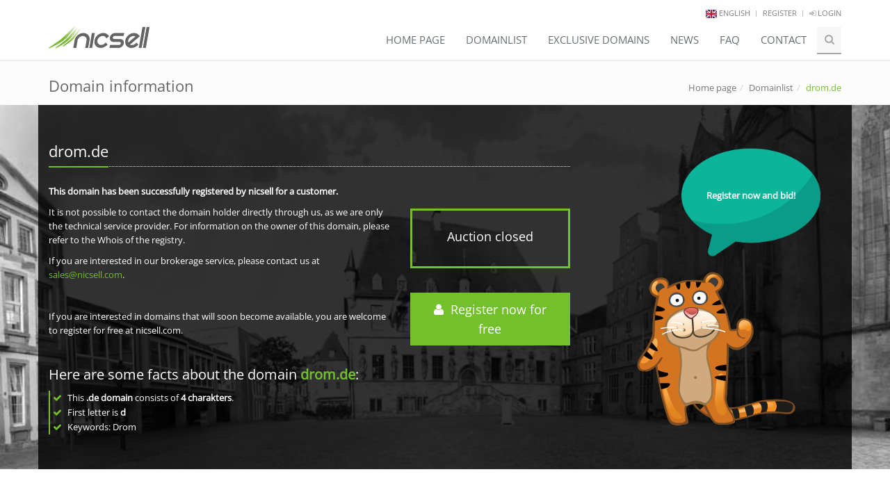

--- FILE ---
content_type: text/html; charset=UTF-8
request_url: https://nicsell.com/en/domain/drom.de
body_size: 69205
content:

<!DOCTYPE html>
<!--[if IE 8]> <html lang="en" class="ie8"> <![endif]-->
<!--[if IE 9]> <html lang="en" class="ie9"> <![endif]-->
<!--[if !IE]><!--> <html lang="en"> <!--<![endif]-->
    <head>
                    <title>Bid on the domain drom.de now | nicsell</title>

            <!-- Make sure nicsell is called outside of frames because of 3rd-party-cookie-problem -->
            <script>
                if (top.location != self.location) top.location = self.location;
            </script>

            <!-- Make sure all links open outside of frames by default so we can set cookies (even without js) -->
            <base target="_top" />

            <!-- Meta -->
            <meta http-equiv="Content-Type" content="text/html; charset=UTF-8">
            <meta charset="utf-8" />
            <meta content="width=device-width, initial-scale=1.0" name="viewport" />
                            <meta name="description" lang="en" content="Bid on the RGP-Domain drom.de. Bid now from €10 and secure the domain at an early stage!">
                <meta name="keywords" lang="en" content="drom.de, rgp, reservation, bid">
                <meta name="robots" content="index, follow">
                        <link rel="canonical" href="https://nicsell.com/en/domain/drom.de">

            <meta name="author" content="DomainProfi GmbH" />

                            <link rel="alternate" hreflang="de" href="https://nicsell.com/de/domain/drom.de" />
                            <link rel="alternate" hreflang="en" href="https://nicsell.com/en/domain/drom.de" />
                            <link rel="alternate" hreflang="fr" href="https://nicsell.com/fr/domain/drom.de" />
                            <link rel="alternate" hreflang="nl" href="https://nicsell.com/nl/domain/drom.de" />
                            <link rel="alternate" hreflang="it" href="https://nicsell.com/it/domain/drom.de" />
                            <link rel="alternate" hreflang="es" href="https://nicsell.com/es/domain/drom.de" />
                        <link rel="alternate" href="https://nicsell.com/en/domain/drom.de" hreflang="x-default" />

                                                <meta property="og:locale:alternate" content="de_DE" />
                                                                <meta property="og:locale" content="en_US" />
                                                                <meta property="og:locale:alternate" content="fr_FR" />
                                                                <meta property="og:locale:alternate" content="nl_NL" />
                                                                <meta property="og:locale:alternate" content="it_IT" />
                                                                <meta property="og:locale:alternate" content="es_ES" />
                            
            <meta name="twitter:card" content="summary" />
            <meta property="og:type" content="website" />
            <meta property="og:title" content="Bid on the domain drom.de now | nicsell" />
            <meta property="og:description" content="Bid on the RGP-Domain drom.de. Bid now from €10 and secure the domain at an early stage!" />
            <meta property="og:url" content="https://nicsell.com/en/domain/drom.de" />
            <meta property="og:image" content="/assets/img/press/en/logo-slogan-190x54.png" />
            <meta property="og:site_name" content="nicsell" />

            <link rel="apple-touch-icon" sizes="57x57" href="/assets/img/favicons/apple-touch-icon-57x57.png">
            <link rel="apple-touch-icon" sizes="60x60" href="/assets/img/favicons/apple-touch-icon-60x60.png">
            <link rel="apple-touch-icon" sizes="72x72" href="/assets/img/favicons/apple-touch-icon-72x72.png">
            <link rel="apple-touch-icon" sizes="76x76" href="/assets/img/favicons/apple-touch-icon-76x76.png">
            <link rel="apple-touch-icon" sizes="114x114" href="/assets/img/favicons/apple-touch-icon-114x114.png">
            <link rel="apple-touch-icon" sizes="120x120" href="/assets/img/favicons/apple-touch-icon-120x120.png">
            <link rel="apple-touch-icon" sizes="144x144" href="/assets/img/favicons/apple-touch-icon-144x144.png">
            <link rel="apple-touch-icon" sizes="152x152" href="/assets/img/favicons/apple-touch-icon-152x152.png">
            <link rel="apple-touch-icon" sizes="180x180" href="/assets/img/favicons/apple-touch-icon-180x180.png">
            <link rel="icon" type="image/png" href="/assets/img/favicons/favicon-32x32.png" sizes="32x32">
            <link rel="icon" type="image/png" href="/assets/img/favicons/android-chrome-192x192.png" sizes="192x192">
            <link rel="icon" type="image/png" href="/assets/img/favicons/favicon-96x96.png" sizes="96x96">
            <link rel="icon" type="image/png" href="/assets/img/favicons/favicon-16x16.png" sizes="16x16">
            <link rel="manifest" href="/assets/img/favicons/manifest.json">
            <link rel="shortcut icon" href="/assets/img/favicons/favicon.ico">
            <meta name="msapplication-TileColor" content="#ffffff">
            <meta name="msapplication-TileImage" content="/assets/img/favicons/mstile-144x144.png">
            <meta name="msapplication-config" content="/assets/img/favicons/browserconfig.xml">
            <meta name="theme-color" content="#ffffff">

            <link rel="stylesheet" href="/assets/plugins/bootstrap/css/bootstrap.min.css">
            <link rel="stylesheet" href="/assets/css/style.css?2022011302">
            <link rel="stylesheet" href="/assets/plugins/line-icons/line-icons.css">
            <link rel="stylesheet" href="/assets/plugins/font-awesome/css/font-awesome-6.7.1.min.css">
            <link rel="stylesheet" href="/assets/plugins/font-awesome/css/brands.min.css">
            <link rel="stylesheet" href="/assets/plugins/font-awesome/css/font-awesome.min.css">

            	<link rel="stylesheet" href="/assets/css/shariff.min.css?2024010801">
	<link rel="stylesheet" href="/assets/css/shariff-custom.css"> 

            <!-- CSS Page Style -->
            <link rel="stylesheet" href="/assets/css/pages/page_log_reg_v1.css">

            <!-- CSS Theme -->
            <link rel="stylesheet" href="/assets/css/themes/default.css" id="style_color">

            <!-- CSS Custom -->
            <link rel="stylesheet" href="/assets/css/custom_domainlist.css?2025112801" />
            <link rel="stylesheet" href="/assets/css/custom.css?2025112801" />

                        
                        
            <script>
                // Stub/Stash für Funktionsaufrufe aufsetzen
                (function (g) {
                    const qmap = g.__fnq__ = g.__fnq__ || Object.create(null);

                    g.installStubs = function(names) {
                        names.forEach(function(name) {
                            if (typeof g[name] === 'function') return;
                            if (!qmap[name]) qmap[name] = [];
                            g[name] = function() {
                                var args = Array.prototype.slice.call(arguments);
                                qmap[name].push({args: args});
                                console.log('Function call stashed:', name);
                            };
                        });
                    };

                    g.flushQueued = function(name, impl) {
                        var q = (g.__fnq__ && g.__fnq__[name]) || [];
                        g[name] = impl;
                        for (var i = 0; i < q.length; i++) {
                            try {
                                impl.apply(g, q[i].args);
                                console.log('Stashed function call executed:', name);
                            }
                            catch (e) {
                                console.error(name + ' (queued) error:', e);
                            }
                        }
                        g.__fnq__[name] = [];
                    };
                })(window);

                installStubs([
                    'showInfobox',
                    'setupDomainlistHeader',
                    'setupIconDescription',
                    'setupFilter',
                ]);
            </script>
            </head>
    <body>
                    <div class="wrapper">
                                    <div class="header hidden-print">
                                                    <div class="topbar">
                                <div class="container">
                                    <ul class="loginbar pull-right">
                                                                                                                            <li>
                                                <img src="/assets/img/flags/lang-en.svg" alt="en" style="width: 16px;">
                                                <a>english</a>
                                                                                                <ul class="languages">
                                                                                                                                                                        <li>
                                                                <a class="language-select" href="/de/domain/drom.de">
                                                                    <img src="/assets/img/flags/lang-de.svg" alt="de" style="width: 16px;">
                                                                    deutsch
                                                                                                                                    </a>
                                                            </li>
                                                                                                                                                                                                                                <li class="active">
                                                                <a class="language-select">
                                                                    <img src="/assets/img/flags/lang-en.svg" alt="en" style="width: 16px;">
                                                                    english
                                                                                                                                        <i class="fa fa-check"></i>
                                                                </a>
                                                            </li>
                                                                                                                                                                                                                                <li>
                                                                <a class="language-select" href="/fr/domain/drom.de">
                                                                    <img src="/assets/img/flags/lang-fr.svg" alt="fr" style="width: 16px;">
                                                                    fran&ccedil;ais
                                                                                                                                    </a>
                                                            </li>
                                                                                                                                                                                                                                <li>
                                                                <a class="language-select" href="/nl/domain/drom.de">
                                                                    <img src="/assets/img/flags/lang-nl.svg" alt="nl" style="width: 16px;">
                                                                    nederlands
                                                                                                                                    </a>
                                                            </li>
                                                                                                                                                                                                                                <li>
                                                                <a class="language-select" href="/it/domain/drom.de">
                                                                    <img src="/assets/img/flags/lang-it.svg" alt="it" style="width: 16px;">
                                                                    italiano
                                                                                                                                    </a>
                                                            </li>
                                                                                                                                                                                                                                <li>
                                                                <a class="language-select" href="/es/domain/drom.de">
                                                                    <img src="/assets/img/flags/lang-es.svg" alt="es" style="width: 16px;">
                                                                    espa&ntilde;ol
                                                                                                                                    </a>
                                                            </li>
                                                                                                                                                            </ul>
                                            </li>
                                            <li class="topbar-devider"></li>
                                        
                                                                                    <li><a href="/en/register">Register</a></li>
                                            <li class="topbar-devider"></li>
                                            <li><a href="/en/login"><i class="fa fa-sign-in"></i> Login</a></li>
                                                                            </ul>
                                </div>
                            </div>
                                                                            <div class="navbar navbar-default" role="navigation">
                                <div class="container">
                                    <div class="navbar-header">
                                        <button type="button" class="navbar-toggle" data-toggle="collapse" data-target=".navbar-responsive-collapse">
                                            <span class="sr-only">change navigation</span>
                                            <span class="fa fa-bars"></span>
                                        </button>
                                        <a href="/en/domainlist" title="Domainlist" class="btn-u btn-u-default btn-sm hidden-md hidden-lg hidden-xl pull-right domainlist-button">
                                            <i class="fa fa-list"></i>
                                            <span class="hidden-xs"> Domainlist</span>
                                        </a>
                                        <a class="navbar-brand" href="/en" title="Home">
                                            <img id="logo-header" src="/assets/img/nicsell-logo-black.png" alt="nicsell">
                                        </a>
                                    </div>

                                    <div class="collapse navbar-collapse navbar-responsive-collapse">
                                        <ul class="nav navbar-nav">
                                            <li class="dropdown">
                                                <a href="/en" class="dropdown-toggle" data-hover="dropdown" data-delay="0" data-close-others="false">
                                                    Home page                                                </a>
                                            </li>
                                            <li class="dropdown">
                                                <a href="/en/domainlist" class="dropdown-toggle" data-hover="dropdown" data-delay="0" data-close-others="false">
                                                    Domainlist                                                </a>
                                            </li>
                                            <li class="dropdown">
                                                <a href="/en/exclusive" class="dropdown-toggle" data-hover="dropdown" data-delay="0" data-close-others="false">
                                                    Exclusive domains                                                </a>
                                            </li>
                                            <li class="dropdown">
                                                <a href="/en/news" class="dropdown-toggle" data-hover="dropdown" data-delay="0" data-close-others="false">
                                                    News                                                </a>
                                            </li>
                                            <li class="dropdown">
                                                <a href="/en/faq" class="dropdown-toggle" data-hover="dropdown" data-delay="0" data-close-others="false">
                                                    FAQ                                                </a>
                                            </li>
                                            <li class="dropdown">
                                                <a href="/en/contact" class="dropdown-toggle" data-hover="dropdown" data-delay="0" data-close-others="false">
                                                    Contact                                                </a>
                                            </li>
                                                                                                                                    <li class="dropdown-search">
                                                <i class="search fa fa-search search-btn"></i>
                                                <form method="get" action="/en/domainlist">
                                                    <div class="search-open">
                                                        <div class="input-group animated fadeInDown">
                                                            <input type="text" class="form-control" placeholder="Search.." name="q">
                                                            <span class="input-group-btn">
                                                                <button class="btn-u" type="submit">Search</button>
                                                            </span>
                                                        </div>
                                                    </div>
                                                </form>
                                            </li>
                                        </ul>
                                    </div>
                                </div>
                            </div>
                                            </div>
                
                <div class="breadcrumbs margin-bottom-10"><div class="container"><h1 class="pull-left">Domain information</h1><ul class="pull-right breadcrumb hidden-xs"><li class=" "><a href="/en" class="not-print-link">Home page</a></li><li class=" "><a href="/en/domainlist" class="not-print-link">Domainlist</a></li><li class=" active">drom.de</li></ul></div></div>

                



    <div class="container">
        <div id="flashForm" class="alert alert-client alert-danger fade in alert-dismissable" style="display: none;">
            <button type="button" class="alert-close close">x</button>
            <strong>Whoops!</strong> Please fill in all required fields correctly!        </div>
    </div>


                <div class="domain-landing-page">
    <div class="container content black-veil">
        <div class="row">
            <div class="col-xs-12 col-lg-8">
                <div class="headline">
                    <h2 class="color-white">
                        drom.de
                    </h2>
                </div>
                <div class="row">
                    <div class="col-sm-4 col-sm-push-8">
                        <div class="servive-block green-box-landing color-white">
                                                            <h4 class="color-white">
                                    Auction closed                                </h4>
                                                    </div>
                                                    <p>
                                <a href="/en/register" class="btn-u btn-u-lg btn-block text-center hidden-print" style="white-space: normal;">
                                    <i class="fa fa-user"></i>&nbsp;
                                    Register now for free                                </a>
                            </p>
                                            </div>
                    <div class="col-sm-8 col-sm-pull-4 domain-info">
                                                                                    <p class="color-white" style="font-weight: bold;">
                                    This domain has been successfully registered by nicsell for a customer.                                </p>
                                <p class="color-white">
                                    It is not possible to contact the domain holder directly through us, as we are only the technical service provider. For information on the owner of this domain, please refer to the Whois of the registry.                                </p>
                                <p class="margin-bottom-40 color-white">
                                    If you are interested in our brokerage service, please contact us at <a href="mailto:sales@nicsell.com" class="color-green">sales@nicsell.com</a>.                                </p>
                                <p class="margin-bottom-40 color-white">
                                    If you are interested in domains that will soon become available, you are welcome to register for free at nicsell.com.                                </p>
                                                                            <h3>
                            Here are some facts about the domain <strong class="color-green">drom.de</strong>:
                        </h3>
                        <ul class="list-unstyled tag-box-v2 list-indent list-check-icon icon-color-green">
                                                        <li>
                                This <strong>.de domain</strong> consists of <strong><span >
                4
        
                </span> charakters</strong>.
                            </li>
                            <li>
                                First letter is <strong>d</strong>
                            </li>
                            <li>
                                Keywords: Drom
                            </li>
                                                                                                                                                                                                </ul>
                    </div>
                </div>
                <div class="clearfix"></div>
            </div>
            <div class="col-xs-12 col-lg-4">
                <div style="display: flex; flex-flow: row wrap;">
                    <style>
                        div.speech-bubble-text {
                            position: absolute;
                            width: 140px;
                            padding-bottom: 20px;
                            text-align: center;
                            font-weight: bold;
                            color: white;
                        }
                    </style>
                    <div style="width: 100%; display: flex; justify-content: center;">
                        <div style="display: flex; justify-content: center; align-items: center; margin-left: 100px;">
                            <img class="img-responsive" src="/assets/img/icons/speech-bubble.png" style="width: 200px;">
                            <div class="speech-bubble-text">
                                                                    Register now and bid!                                                            </div>
                        </div>
                    </div>
                    <div style="width: 100%; display: flex; justify-content: center;">
                        <img class="img-responsive" src="/assets/img/catchtiger/catchtiger_normal_without_shadow.svg" style="width: 228px;">
                    </div>
                </div>
            </div>
        </div>
    </div>
</div>
<div class="container content">
    <div class="headline">
        <h2>Our top auctions</h2>
    </div>
    <div class="row" style="display: flex; flex-flow: row wrap; margin: 0px;">
                    <div class="col-xs-12 col-sm-6 col-lg-4" style="display: flex; align-items: stretch; padding: 0px;">
                <div class="row funny-boxes" style="width: 100%; margin: 0px 3px; padding: 5px; overflow: visible;">
                    <div class="col-xs-6">
                        <a class="break-word" href="/en/domain/migräne.de" style="color: #688c4b;">
                            <b>migräne.de</b>
                        </a>
                    </div>
                    <div class="col-xs-3 text-right" style="white-space: nowrap;">
                        <span class="tooltips liveauctiontimer" title="End of auction: Dec 1, 2025 8:00 PM o'clock" data-toggle="tooltip" data-html="true" data-original-title="End of auction: Dec 1, 2025 8:00 PM o'clock" data-auctionend-timestamp="1764615600" data-auctionend-display="8:00 PM">2 Days</span><br class="hidden-xs"><span class="time-offset-at-auctionend time-offset-at-auctionend-1764615600"></span>
                    </div>
                    <div class="col-xs-3 text-right">
                                                    <span>
        
        €3,030
    
            </span>
                                            </div>
                </div>
            </div>
                    <div class="col-xs-12 col-sm-6 col-lg-4" style="display: flex; align-items: stretch; padding: 0px;">
                <div class="row funny-boxes" style="width: 100%; margin: 0px 3px; padding: 5px; overflow: visible;">
                    <div class="col-xs-6">
                        <a class="break-word" href="/en/domain/cafe-bilderbuch.de" style="color: #688c4b;">
                            <b>cafe-bilderbuch.de</b>
                        </a>
                    </div>
                    <div class="col-xs-3 text-right" style="white-space: nowrap;">
                        <span class="tooltips liveauctiontimer" title="End of auction: Dec 13, 2025 8:00 PM o'clock" data-toggle="tooltip" data-html="true" data-original-title="End of auction: Dec 13, 2025 8:00 PM o'clock" data-auctionend-timestamp="1765652400" data-auctionend-display="8:00 PM">14 Days</span><br class="hidden-xs"><span class="time-offset-at-auctionend time-offset-at-auctionend-1765652400"></span>
                    </div>
                    <div class="col-xs-3 text-right">
                                                    <span>
        
        €1,216
    
            </span>
                                            </div>
                </div>
            </div>
                    <div class="col-xs-12 col-sm-6 col-lg-4" style="display: flex; align-items: stretch; padding: 0px;">
                <div class="row funny-boxes" style="width: 100%; margin: 0px 3px; padding: 5px; overflow: visible;">
                    <div class="col-xs-6">
                        <a class="break-word" href="/en/domain/vfi.de" style="color: #688c4b;">
                            <b>vfi.de</b>
                        </a>
                    </div>
                    <div class="col-xs-3 text-right" style="white-space: nowrap;">
                        <span class="tooltips liveauctiontimer" title="End of auction: Nov 30, 2025 8:00 PM o'clock" data-toggle="tooltip" data-html="true" data-original-title="End of auction: Nov 30, 2025 8:00 PM o'clock" data-auctionend-timestamp="1764529200" data-auctionend-display="8:00 PM">1 Day</span><br class="hidden-xs"><span class="time-offset-at-auctionend time-offset-at-auctionend-1764529200"></span>
                    </div>
                    <div class="col-xs-3 text-right">
                                                    <span>
        
        €1,121
    
            </span>
                                            </div>
                </div>
            </div>
                    <div class="col-xs-12 col-sm-6 col-lg-4" style="display: flex; align-items: stretch; padding: 0px;">
                <div class="row funny-boxes" style="width: 100%; margin: 0px 3px; padding: 5px; overflow: visible;">
                    <div class="col-xs-6">
                        <a class="break-word" href="/en/domain/traum.de" style="color: #688c4b;">
                            <b>traum.de</b>
                        </a>
                    </div>
                    <div class="col-xs-3 text-right" style="white-space: nowrap;">
                        <span class="tooltips liveauctiontimer" title="End of auction: Dec 20, 2025 8:00 PM o'clock" data-toggle="tooltip" data-html="true" data-original-title="End of auction: Dec 20, 2025 8:00 PM o'clock" data-auctionend-timestamp="1766257200" data-auctionend-display="8:00 PM">21 Days</span><br class="hidden-xs"><span class="time-offset-at-auctionend time-offset-at-auctionend-1766257200"></span>
                    </div>
                    <div class="col-xs-3 text-right">
                                                    <span>
        
        €1,019
    
            </span>
                                            </div>
                </div>
            </div>
                    <div class="col-xs-12 col-sm-6 col-lg-4" style="display: flex; align-items: stretch; padding: 0px;">
                <div class="row funny-boxes" style="width: 100%; margin: 0px 3px; padding: 5px; overflow: visible;">
                    <div class="col-xs-6">
                        <a class="break-word" href="/en/domain/parisfacecachee.fr" style="color: #688c4b;">
                            <b>parisfacecachee.fr</b>
                        </a>
                    </div>
                    <div class="col-xs-3 text-right" style="white-space: nowrap;">
                        <span class="tooltips liveauctiontimer" title="End of auction: Nov 29, 2025 8:00 PM o'clock" data-toggle="tooltip" data-html="true" data-original-title="End of auction: Nov 29, 2025 8:00 PM o'clock" data-auctionend-timestamp="1764442800" data-auctionend-display="8:00 PM">< 24 h</span><br class="hidden-xs"><span class="time-offset-at-auctionend time-offset-at-auctionend-1764442800"></span>
                    </div>
                    <div class="col-xs-3 text-right">
                                                    <span>
        
        €960
    
            </span>
                                            </div>
                </div>
            </div>
                    <div class="col-xs-12 col-sm-6 col-lg-4" style="display: flex; align-items: stretch; padding: 0px;">
                <div class="row funny-boxes" style="width: 100%; margin: 0px 3px; padding: 5px; overflow: visible;">
                    <div class="col-xs-6">
                        <a class="break-word" href="/en/domain/bioacid.de" style="color: #688c4b;">
                            <b>bioacid.de</b>
                        </a>
                    </div>
                    <div class="col-xs-3 text-right" style="white-space: nowrap;">
                        <span class="tooltips liveauctiontimer" title="End of auction: Nov 30, 2025 8:00 PM o'clock" data-toggle="tooltip" data-html="true" data-original-title="End of auction: Nov 30, 2025 8:00 PM o'clock" data-auctionend-timestamp="1764529200" data-auctionend-display="8:00 PM">1 Day</span><br class="hidden-xs"><span class="time-offset-at-auctionend time-offset-at-auctionend-1764529200"></span>
                    </div>
                    <div class="col-xs-3 text-right">
                                                    <span>
        
        €910
    
            </span>
                                            </div>
                </div>
            </div>
                    <div class="col-xs-12 col-sm-6 col-lg-4" style="display: flex; align-items: stretch; padding: 0px;">
                <div class="row funny-boxes" style="width: 100%; margin: 0px 3px; padding: 5px; overflow: visible;">
                    <div class="col-xs-6">
                        <a class="break-word" href="/en/domain/pruefziffernberechnung.de" style="color: #688c4b;">
                            <b>pruefziffernberechnung.de</b>
                        </a>
                    </div>
                    <div class="col-xs-3 text-right" style="white-space: nowrap;">
                        <span class="tooltips liveauctiontimer" title="End of auction: Dec 1, 2025 8:00 PM o'clock" data-toggle="tooltip" data-html="true" data-original-title="End of auction: Dec 1, 2025 8:00 PM o'clock" data-auctionend-timestamp="1764615600" data-auctionend-display="8:00 PM">2 Days</span><br class="hidden-xs"><span class="time-offset-at-auctionend time-offset-at-auctionend-1764615600"></span>
                    </div>
                    <div class="col-xs-3 text-right">
                                                    <span>
        
        €898
    
            </span>
                                            </div>
                </div>
            </div>
                    <div class="col-xs-12 col-sm-6 col-lg-4" style="display: flex; align-items: stretch; padding: 0px;">
                <div class="row funny-boxes" style="width: 100%; margin: 0px 3px; padding: 5px; overflow: visible;">
                    <div class="col-xs-6">
                        <a class="break-word" href="/en/domain/bvh.de" style="color: #688c4b;">
                            <b>bvh.de</b>
                        </a>
                    </div>
                    <div class="col-xs-3 text-right" style="white-space: nowrap;">
                        <span class="tooltips liveauctiontimer" title="End of auction: Dec 18, 2025 8:00 PM o'clock" data-toggle="tooltip" data-html="true" data-original-title="End of auction: Dec 18, 2025 8:00 PM o'clock" data-auctionend-timestamp="1766084400" data-auctionend-display="8:00 PM">19 Days</span><br class="hidden-xs"><span class="time-offset-at-auctionend time-offset-at-auctionend-1766084400"></span>
                    </div>
                    <div class="col-xs-3 text-right">
                                                    <span>
        
        €810
    
            </span>
                                            </div>
                </div>
            </div>
                    <div class="col-xs-12 col-sm-6 col-lg-4" style="display: flex; align-items: stretch; padding: 0px;">
                <div class="row funny-boxes" style="width: 100%; margin: 0px 3px; padding: 5px; overflow: visible;">
                    <div class="col-xs-6">
                        <a class="break-word" href="/en/domain/laga-badduerrenberg.de" style="color: #688c4b;">
                            <b>laga-badduerrenberg.de</b>
                        </a>
                    </div>
                    <div class="col-xs-3 text-right" style="white-space: nowrap;">
                        <span class="tooltips liveauctiontimer" title="End of auction: Dec 13, 2025 8:00 PM o'clock" data-toggle="tooltip" data-html="true" data-original-title="End of auction: Dec 13, 2025 8:00 PM o'clock" data-auctionend-timestamp="1765652400" data-auctionend-display="8:00 PM">14 Days</span><br class="hidden-xs"><span class="time-offset-at-auctionend time-offset-at-auctionend-1765652400"></span>
                    </div>
                    <div class="col-xs-3 text-right">
                                                    <span>
        
        €708
    
            </span>
                                            </div>
                </div>
            </div>
                    <div class="col-xs-12 col-sm-6 col-lg-4" style="display: flex; align-items: stretch; padding: 0px;">
                <div class="row funny-boxes" style="width: 100%; margin: 0px 3px; padding: 5px; overflow: visible;">
                    <div class="col-xs-6">
                        <a class="break-word" href="/en/domain/belleza.es" style="color: #688c4b;">
                            <b>belleza.es</b>
                        </a>
                    </div>
                    <div class="col-xs-3 text-right" style="white-space: nowrap;">
                        <span class="tooltips liveauctiontimer" title="End of auction: Nov 28, 2025 8:08 PM o'clock" data-toggle="tooltip" data-html="true" data-original-title="End of auction: Nov 28, 2025 8:08 PM o'clock" data-auctionend-timestamp="1764356880" data-auctionend-display="8:08 PM">Closed</span><br class="hidden-xs"><span class="time-offset-at-auctionend time-offset-at-auctionend-1764356880"></span>
                    </div>
                    <div class="col-xs-3 text-right">
                                                    <span>
        
        €650
    
            </span>
                                            </div>
                </div>
            </div>
                    <div class="col-xs-12 col-sm-6 col-lg-4" style="display: flex; align-items: stretch; padding: 0px;">
                <div class="row funny-boxes" style="width: 100%; margin: 0px 3px; padding: 5px; overflow: visible;">
                    <div class="col-xs-6">
                        <a class="break-word" href="/en/domain/refletsactuels.fr" style="color: #688c4b;">
                            <b>refletsactuels.fr</b>
                        </a>
                    </div>
                    <div class="col-xs-3 text-right" style="white-space: nowrap;">
                        <span class="tooltips liveauctiontimer" title="End of auction: Nov 30, 2025 8:00 PM o'clock" data-toggle="tooltip" data-html="true" data-original-title="End of auction: Nov 30, 2025 8:00 PM o'clock" data-auctionend-timestamp="1764529200" data-auctionend-display="8:00 PM">1 Day</span><br class="hidden-xs"><span class="time-offset-at-auctionend time-offset-at-auctionend-1764529200"></span>
                    </div>
                    <div class="col-xs-3 text-right">
                                                    <span>
        
        €580
    
            </span>
                                            </div>
                </div>
            </div>
                    <div class="col-xs-12 col-sm-6 col-lg-4" style="display: flex; align-items: stretch; padding: 0px;">
                <div class="row funny-boxes" style="width: 100%; margin: 0px 3px; padding: 5px; overflow: visible;">
                    <div class="col-xs-6">
                        <a class="break-word" href="/en/domain/servicewerk.de" style="color: #688c4b;">
                            <b>servicewerk.de</b>
                        </a>
                    </div>
                    <div class="col-xs-3 text-right" style="white-space: nowrap;">
                        <span class="tooltips liveauctiontimer" title="End of auction: Dec 3, 2025 8:00 PM o'clock" data-toggle="tooltip" data-html="true" data-original-title="End of auction: Dec 3, 2025 8:00 PM o'clock" data-auctionend-timestamp="1764788400" data-auctionend-display="8:00 PM">4 Days</span><br class="hidden-xs"><span class="time-offset-at-auctionend time-offset-at-auctionend-1764788400"></span>
                    </div>
                    <div class="col-xs-3 text-right">
                                                    <span>
        
        €550
    
            </span>
                                            </div>
                </div>
            </div>
                    <div class="col-xs-12 col-sm-6 col-lg-4" style="display: flex; align-items: stretch; padding: 0px;">
                <div class="row funny-boxes" style="width: 100%; margin: 0px 3px; padding: 5px; overflow: visible;">
                    <div class="col-xs-6">
                        <a class="break-word" href="/en/domain/cestquoilecinema.fr" style="color: #688c4b;">
                            <b>cestquoilecinema.fr</b>
                        </a>
                    </div>
                    <div class="col-xs-3 text-right" style="white-space: nowrap;">
                        <span class="tooltips liveauctiontimer" title="End of auction: Nov 28, 2025 8:09 PM o'clock" data-toggle="tooltip" data-html="true" data-original-title="End of auction: Nov 28, 2025 8:09 PM o'clock" data-auctionend-timestamp="1764356940" data-auctionend-display="8:09 PM">15 sec.</span><br class="hidden-xs"><span class="time-offset-at-auctionend time-offset-at-auctionend-1764356940"></span>
                    </div>
                    <div class="col-xs-3 text-right">
                                                    <span>
        
        €460
    
            </span>
                                            </div>
                </div>
            </div>
                    <div class="col-xs-12 col-sm-6 col-lg-4" style="display: flex; align-items: stretch; padding: 0px;">
                <div class="row funny-boxes" style="width: 100%; margin: 0px 3px; padding: 5px; overflow: visible;">
                    <div class="col-xs-6">
                        <a class="break-word" href="/en/domain/itrans.de" style="color: #688c4b;">
                            <b>itrans.de</b>
                        </a>
                    </div>
                    <div class="col-xs-3 text-right" style="white-space: nowrap;">
                        <span class="tooltips liveauctiontimer" title="End of auction: Dec 14, 2025 8:00 PM o'clock" data-toggle="tooltip" data-html="true" data-original-title="End of auction: Dec 14, 2025 8:00 PM o'clock" data-auctionend-timestamp="1765738800" data-auctionend-display="8:00 PM">15 Days</span><br class="hidden-xs"><span class="time-offset-at-auctionend time-offset-at-auctionend-1765738800"></span>
                    </div>
                    <div class="col-xs-3 text-right">
                                                    <span>
        
        €387
    
            </span>
                                            </div>
                </div>
            </div>
                    <div class="col-xs-12 col-sm-6 col-lg-4" style="display: flex; align-items: stretch; padding: 0px;">
                <div class="row funny-boxes" style="width: 100%; margin: 0px 3px; padding: 5px; overflow: visible;">
                    <div class="col-xs-6">
                        <a class="break-word" href="/en/domain/niob.de" style="color: #688c4b;">
                            <b>niob.de</b>
                        </a>
                    </div>
                    <div class="col-xs-3 text-right" style="white-space: nowrap;">
                        <span class="tooltips liveauctiontimer" title="End of auction: Dec 14, 2025 8:00 PM o'clock" data-toggle="tooltip" data-html="true" data-original-title="End of auction: Dec 14, 2025 8:00 PM o'clock" data-auctionend-timestamp="1765738800" data-auctionend-display="8:00 PM">15 Days</span><br class="hidden-xs"><span class="time-offset-at-auctionend time-offset-at-auctionend-1765738800"></span>
                    </div>
                    <div class="col-xs-3 text-right">
                                                    <span>
        
        €350
    
            </span>
                                            </div>
                </div>
            </div>
                    <div class="col-xs-12 col-sm-6 col-lg-4" style="display: flex; align-items: stretch; padding: 0px;">
                <div class="row funny-boxes" style="width: 100%; margin: 0px 3px; padding: 5px; overflow: visible;">
                    <div class="col-xs-6">
                        <a class="break-word" href="/en/domain/wind.at" style="color: #688c4b;">
                            <b>wind.at</b>
                        </a>
                    </div>
                    <div class="col-xs-3 text-right" style="white-space: nowrap;">
                        <span class="tooltips liveauctiontimer" title="End of auction: Dec 3, 2025 8:00 PM o'clock" data-toggle="tooltip" data-html="true" data-original-title="End of auction: Dec 3, 2025 8:00 PM o'clock" data-auctionend-timestamp="1764788400" data-auctionend-display="8:00 PM">4 Days</span><br class="hidden-xs"><span class="time-offset-at-auctionend time-offset-at-auctionend-1764788400"></span>
                    </div>
                    <div class="col-xs-3 text-right">
                                                    <span>
        
        €320
    
            </span>
                                            </div>
                </div>
            </div>
                    <div class="col-xs-12 col-sm-6 col-lg-4" style="display: flex; align-items: stretch; padding: 0px;">
                <div class="row funny-boxes" style="width: 100%; margin: 0px 3px; padding: 5px; overflow: visible;">
                    <div class="col-xs-6">
                        <a class="break-word" href="/en/domain/massweiler.de" style="color: #688c4b;">
                            <b>massweiler.de</b>
                        </a>
                    </div>
                    <div class="col-xs-3 text-right" style="white-space: nowrap;">
                        <span class="tooltips liveauctiontimer" title="End of auction: Dec 1, 2025 8:00 PM o'clock" data-toggle="tooltip" data-html="true" data-original-title="End of auction: Dec 1, 2025 8:00 PM o'clock" data-auctionend-timestamp="1764615600" data-auctionend-display="8:00 PM">2 Days</span><br class="hidden-xs"><span class="time-offset-at-auctionend time-offset-at-auctionend-1764615600"></span>
                    </div>
                    <div class="col-xs-3 text-right">
                                                    <span>
        
        €315
    
            </span>
                                            </div>
                </div>
            </div>
                    <div class="col-xs-12 col-sm-6 col-lg-4" style="display: flex; align-items: stretch; padding: 0px;">
                <div class="row funny-boxes" style="width: 100%; margin: 0px 3px; padding: 5px; overflow: visible;">
                    <div class="col-xs-6">
                        <a class="break-word" href="/en/domain/dih4cps.eu" style="color: #688c4b;">
                            <b>dih4cps.eu</b>
                        </a>
                    </div>
                    <div class="col-xs-3 text-right" style="white-space: nowrap;">
                        <span class="tooltips liveauctiontimer" title="End of auction: Nov 30, 2025 8:00 PM o'clock" data-toggle="tooltip" data-html="true" data-original-title="End of auction: Nov 30, 2025 8:00 PM o'clock" data-auctionend-timestamp="1764529200" data-auctionend-display="8:00 PM">1 Day</span><br class="hidden-xs"><span class="time-offset-at-auctionend time-offset-at-auctionend-1764529200"></span>
                    </div>
                    <div class="col-xs-3 text-right">
                                                    <span>
        
        €310
    
            </span>
                                            </div>
                </div>
            </div>
                    <div class="col-xs-12 col-sm-6 col-lg-4" style="display: flex; align-items: stretch; padding: 0px;">
                <div class="row funny-boxes" style="width: 100%; margin: 0px 3px; padding: 5px; overflow: visible;">
                    <div class="col-xs-6">
                        <a class="break-word" href="/en/domain/rendita.it" style="color: #688c4b;">
                            <b>rendita.it</b>
                        </a>
                    </div>
                    <div class="col-xs-3 text-right" style="white-space: nowrap;">
                        <span class="tooltips liveauctiontimer" title="End of auction: Dec 2, 2025 8:00 PM o'clock" data-toggle="tooltip" data-html="true" data-original-title="End of auction: Dec 2, 2025 8:00 PM o'clock" data-auctionend-timestamp="1764702000" data-auctionend-display="8:00 PM">3 Days</span><br class="hidden-xs"><span class="time-offset-at-auctionend time-offset-at-auctionend-1764702000"></span>
                    </div>
                    <div class="col-xs-3 text-right">
                                                    <span>
        
        €310
    
            </span>
                                            </div>
                </div>
            </div>
                    <div class="col-xs-12 col-sm-6 col-lg-4" style="display: flex; align-items: stretch; padding: 0px;">
                <div class="row funny-boxes" style="width: 100%; margin: 0px 3px; padding: 5px; overflow: visible;">
                    <div class="col-xs-6">
                        <a class="break-word" href="/en/domain/hallopizza.de" style="color: #688c4b;">
                            <b>hallopizza.de</b>
                        </a>
                    </div>
                    <div class="col-xs-3 text-right" style="white-space: nowrap;">
                        <span class="tooltips liveauctiontimer" title="End of auction: Nov 29, 2025 8:00 PM o'clock" data-toggle="tooltip" data-html="true" data-original-title="End of auction: Nov 29, 2025 8:00 PM o'clock" data-auctionend-timestamp="1764442800" data-auctionend-display="8:00 PM">< 24 h</span><br class="hidden-xs"><span class="time-offset-at-auctionend time-offset-at-auctionend-1764442800"></span>
                    </div>
                    <div class="col-xs-3 text-right">
                                                    <span>
        
        €292
    
            </span>
                                            </div>
                </div>
            </div>
                    <div class="col-xs-12 col-sm-6 col-lg-4" style="display: flex; align-items: stretch; padding: 0px;">
                <div class="row funny-boxes" style="width: 100%; margin: 0px 3px; padding: 5px; overflow: visible;">
                    <div class="col-xs-6">
                        <a class="break-word" href="/en/domain/formenschmiede.de" style="color: #688c4b;">
                            <b>formenschmiede.de</b>
                        </a>
                    </div>
                    <div class="col-xs-3 text-right" style="white-space: nowrap;">
                        <span class="tooltips liveauctiontimer" title="End of auction: Dec 1, 2025 8:00 PM o'clock" data-toggle="tooltip" data-html="true" data-original-title="End of auction: Dec 1, 2025 8:00 PM o'clock" data-auctionend-timestamp="1764615600" data-auctionend-display="8:00 PM">2 Days</span><br class="hidden-xs"><span class="time-offset-at-auctionend time-offset-at-auctionend-1764615600"></span>
                    </div>
                    <div class="col-xs-3 text-right">
                                                    <span>
        
        €275
    
            </span>
                                            </div>
                </div>
            </div>
                    <div class="col-xs-12 col-sm-6 col-lg-4" style="display: flex; align-items: stretch; padding: 0px;">
                <div class="row funny-boxes" style="width: 100%; margin: 0px 3px; padding: 5px; overflow: visible;">
                    <div class="col-xs-6">
                        <a class="break-word" href="/en/domain/fun4you.de" style="color: #688c4b;">
                            <b>fun4you.de</b>
                        </a>
                    </div>
                    <div class="col-xs-3 text-right" style="white-space: nowrap;">
                        <span class="tooltips liveauctiontimer" title="End of auction: Dec 10, 2025 8:00 PM o'clock" data-toggle="tooltip" data-html="true" data-original-title="End of auction: Dec 10, 2025 8:00 PM o'clock" data-auctionend-timestamp="1765393200" data-auctionend-display="8:00 PM">11 Days</span><br class="hidden-xs"><span class="time-offset-at-auctionend time-offset-at-auctionend-1765393200"></span>
                    </div>
                    <div class="col-xs-3 text-right">
                                                    <span>
        
        €270
    
            </span>
                                            </div>
                </div>
            </div>
                    <div class="col-xs-12 col-sm-6 col-lg-4" style="display: flex; align-items: stretch; padding: 0px;">
                <div class="row funny-boxes" style="width: 100%; margin: 0px 3px; padding: 5px; overflow: visible;">
                    <div class="col-xs-6">
                        <a class="break-word" href="/en/domain/digital-lernen.de" style="color: #688c4b;">
                            <b>digital-lernen.de</b>
                        </a>
                    </div>
                    <div class="col-xs-3 text-right" style="white-space: nowrap;">
                        <span class="tooltips liveauctiontimer" title="End of auction: Dec 4, 2025 8:00 PM o'clock" data-toggle="tooltip" data-html="true" data-original-title="End of auction: Dec 4, 2025 8:00 PM o'clock" data-auctionend-timestamp="1764874800" data-auctionend-display="8:00 PM">5 Days</span><br class="hidden-xs"><span class="time-offset-at-auctionend time-offset-at-auctionend-1764874800"></span>
                    </div>
                    <div class="col-xs-3 text-right">
                                                    <span>
        
        €260
    
            </span>
                                            </div>
                </div>
            </div>
                    <div class="col-xs-12 col-sm-6 col-lg-4" style="display: flex; align-items: stretch; padding: 0px;">
                <div class="row funny-boxes" style="width: 100%; margin: 0px 3px; padding: 5px; overflow: visible;">
                    <div class="col-xs-6">
                        <a class="break-word" href="/en/domain/cluster.be" style="color: #688c4b;">
                            <b>cluster.be</b>
                        </a>
                    </div>
                    <div class="col-xs-3 text-right" style="white-space: nowrap;">
                        <span class="tooltips liveauctiontimer" title="End of auction: Nov 29, 2025 8:00 PM o'clock" data-toggle="tooltip" data-html="true" data-original-title="End of auction: Nov 29, 2025 8:00 PM o'clock" data-auctionend-timestamp="1764442800" data-auctionend-display="8:00 PM">< 24 h</span><br class="hidden-xs"><span class="time-offset-at-auctionend time-offset-at-auctionend-1764442800"></span>
                    </div>
                    <div class="col-xs-3 text-right">
                                                    <span>
        
        €250
    
            </span>
                                            </div>
                </div>
            </div>
                    <div class="col-xs-12 col-sm-6 col-lg-4" style="display: flex; align-items: stretch; padding: 0px;">
                <div class="row funny-boxes" style="width: 100%; margin: 0px 3px; padding: 5px; overflow: visible;">
                    <div class="col-xs-6">
                        <a class="break-word" href="/en/domain/supplychain.de" style="color: #688c4b;">
                            <b>supplychain.de</b>
                        </a>
                    </div>
                    <div class="col-xs-3 text-right" style="white-space: nowrap;">
                        <span class="tooltips liveauctiontimer" title="End of auction: Dec 3, 2025 8:00 PM o'clock" data-toggle="tooltip" data-html="true" data-original-title="End of auction: Dec 3, 2025 8:00 PM o'clock" data-auctionend-timestamp="1764788400" data-auctionend-display="8:00 PM">4 Days</span><br class="hidden-xs"><span class="time-offset-at-auctionend time-offset-at-auctionend-1764788400"></span>
                    </div>
                    <div class="col-xs-3 text-right">
                                                    <span>
        
        €250
    
            </span>
                                            </div>
                </div>
            </div>
                    <div class="col-xs-12 col-sm-6 col-lg-4" style="display: flex; align-items: stretch; padding: 0px;">
                <div class="row funny-boxes" style="width: 100%; margin: 0px 3px; padding: 5px; overflow: visible;">
                    <div class="col-xs-6">
                        <a class="break-word" href="/en/domain/leadpoint.de" style="color: #688c4b;">
                            <b>leadpoint.de</b>
                        </a>
                    </div>
                    <div class="col-xs-3 text-right" style="white-space: nowrap;">
                        <span class="tooltips liveauctiontimer" title="End of auction: Dec 1, 2025 8:00 PM o'clock" data-toggle="tooltip" data-html="true" data-original-title="End of auction: Dec 1, 2025 8:00 PM o'clock" data-auctionend-timestamp="1764615600" data-auctionend-display="8:00 PM">2 Days</span><br class="hidden-xs"><span class="time-offset-at-auctionend time-offset-at-auctionend-1764615600"></span>
                    </div>
                    <div class="col-xs-3 text-right">
                                                    <span>
        
        €224
    
            </span>
                                            </div>
                </div>
            </div>
                    <div class="col-xs-12 col-sm-6 col-lg-4" style="display: flex; align-items: stretch; padding: 0px;">
                <div class="row funny-boxes" style="width: 100%; margin: 0px 3px; padding: 5px; overflow: visible;">
                    <div class="col-xs-6">
                        <a class="break-word" href="/en/domain/auswanderung.de" style="color: #688c4b;">
                            <b>auswanderung.de</b>
                        </a>
                    </div>
                    <div class="col-xs-3 text-right" style="white-space: nowrap;">
                        <span class="tooltips liveauctiontimer" title="End of auction: Dec 1, 2025 8:00 PM o'clock" data-toggle="tooltip" data-html="true" data-original-title="End of auction: Dec 1, 2025 8:00 PM o'clock" data-auctionend-timestamp="1764615600" data-auctionend-display="8:00 PM">2 Days</span><br class="hidden-xs"><span class="time-offset-at-auctionend time-offset-at-auctionend-1764615600"></span>
                    </div>
                    <div class="col-xs-3 text-right">
                                                    <span>
        
        €220
    
            </span>
                                            </div>
                </div>
            </div>
                    <div class="col-xs-12 col-sm-6 col-lg-4" style="display: flex; align-items: stretch; padding: 0px;">
                <div class="row funny-boxes" style="width: 100%; margin: 0px 3px; padding: 5px; overflow: visible;">
                    <div class="col-xs-6">
                        <a class="break-word" href="/en/domain/ozp.de" style="color: #688c4b;">
                            <b>ozp.de</b>
                        </a>
                    </div>
                    <div class="col-xs-3 text-right" style="white-space: nowrap;">
                        <span class="tooltips liveauctiontimer" title="End of auction: Dec 2, 2025 8:00 PM o'clock" data-toggle="tooltip" data-html="true" data-original-title="End of auction: Dec 2, 2025 8:00 PM o'clock" data-auctionend-timestamp="1764702000" data-auctionend-display="8:00 PM">3 Days</span><br class="hidden-xs"><span class="time-offset-at-auctionend time-offset-at-auctionend-1764702000"></span>
                    </div>
                    <div class="col-xs-3 text-right">
                                                    <span>
        
        €200
    
            </span>
                                            </div>
                </div>
            </div>
                    <div class="col-xs-12 col-sm-6 col-lg-4" style="display: flex; align-items: stretch; padding: 0px;">
                <div class="row funny-boxes" style="width: 100%; margin: 0px 3px; padding: 5px; overflow: visible;">
                    <div class="col-xs-6">
                        <a class="break-word" href="/en/domain/heike-baehrens.de" style="color: #688c4b;">
                            <b>heike-baehrens.de</b>
                        </a>
                    </div>
                    <div class="col-xs-3 text-right" style="white-space: nowrap;">
                        <span class="tooltips liveauctiontimer" title="End of auction: Dec 3, 2025 8:00 PM o'clock" data-toggle="tooltip" data-html="true" data-original-title="End of auction: Dec 3, 2025 8:00 PM o'clock" data-auctionend-timestamp="1764788400" data-auctionend-display="8:00 PM">4 Days</span><br class="hidden-xs"><span class="time-offset-at-auctionend time-offset-at-auctionend-1764788400"></span>
                    </div>
                    <div class="col-xs-3 text-right">
                                                    <span>
        
        €200
    
            </span>
                                            </div>
                </div>
            </div>
                    <div class="col-xs-12 col-sm-6 col-lg-4" style="display: flex; align-items: stretch; padding: 0px;">
                <div class="row funny-boxes" style="width: 100%; margin: 0px 3px; padding: 5px; overflow: visible;">
                    <div class="col-xs-6">
                        <a class="break-word" href="/en/domain/e-office.de" style="color: #688c4b;">
                            <b>e-office.de</b>
                        </a>
                    </div>
                    <div class="col-xs-3 text-right" style="white-space: nowrap;">
                        <span class="tooltips liveauctiontimer" title="End of auction: Nov 30, 2025 8:00 PM o'clock" data-toggle="tooltip" data-html="true" data-original-title="End of auction: Nov 30, 2025 8:00 PM o'clock" data-auctionend-timestamp="1764529200" data-auctionend-display="8:00 PM">1 Day</span><br class="hidden-xs"><span class="time-offset-at-auctionend time-offset-at-auctionend-1764529200"></span>
                    </div>
                    <div class="col-xs-3 text-right">
                                                    <span>
        
        €188
    
            </span>
                                            </div>
                </div>
            </div>
                <div class="col-xs-12" style="margin-top: 10px;">
            <a href="/en/domains/top-auktionen" class="btn-u btn-u-default hidden-print pull-right">
                More domains            </a>
        </div>
    </div>
</div>

                                    <div class="footer hidden-print">
                        <div class="container">
                            <div class="row">
                                <div class="col-md-4 md-margin-bottom-10">
                                    <div class="headline"><h2>Information</h2></div>
                                    <p class="margin-bottom-25 md-margin-bottom-10">
                                        &raquo; <a href="https://www.domainprofi.com/karriere/" target="_blank">Career</a><br>
                                        &raquo; <a href="/en/press">Imagery</a><br>
                                        &raquo; <a href="/en/lexicon">Dictionary</a><br>
                                        &raquo; <a href="/en/themes">Themes</a><br>
                                    </p>
                                </div>

                                <div class="col-md-4 md-margin-bottom-10">
                                    <div class="posts">
                                        <div class="headline"><h2>Disclaimer</h2></div>
                                        &raquo; <a href="/en/tos/nicsell">Terms and conditions</a><br>
                                        &raquo; <a href="/en/tos/nicsell_trading">Terms and conditions nicsell Trading</a><br>
                                        &raquo; <a href="/en/contact#abuse">Report domain abuse</a><br>
                                        &raquo; <a href="/en/privacy">Privacy</a><br>
                                        &raquo; <a href="/en/imprint">Imprint</a><br>
                                    </div>
                                </div>

                                <div class="col-md-4">
                                    <div class="headline"><h2>Social networks</h2></div>
                                    <ul class="social-icons">
                                        <li><a href="/facebook" title="Facebook" class="social_facebook" target="_blank"></a></li>
                                    </ul>
                                </div>
                            </div>
                        </div>
                    </div>
                    <div class="copyright">
                        <div class="container">
                            <a href="/en" class="not-print-link pull-right">
                                <img src="/assets/img/nicsell-logo-white.png" class="hidden-print" alt="nicsell invert">
                                <img src="/assets/img/nicsell-logo-black.png" class="visible-print" alt="nicsell">
                            </a>
                            <p class="copyright-space">
                                                                &copy;2014-2025 nicsell.com - All rights reserved.<br>
                                <span class="hidden-print">Servertime: Friday, November 28, 2025 8:08:44 PM Central European Standard Time</span><br>
                                <span class="visible-print">https://nicsell.com/en/domain/drom.de</span>
                            </p>
                        </div>
                    </div>

                    <!-- JS Global Compulsory -->
                    <script type="text/javascript" src="/assets/plugins/jquery-1.10.2.min.js"></script>
                    <script type="text/javascript" src="/assets/plugins/jquery-migrate-1.2.1.min.js"></script>
                    <script type="text/javascript" src="/assets/plugins/bootstrap/js/bootstrap.min.js"></script>
                    <script type="text/javascript" src="/assets/js/app.js?2021101401"></script>
                    <script type="text/javascript" src="/assets/js/moment.min.js"></script>
                    <script type="text/javascript" src="/assets/js/moment-with-locales.min.js"></script>
                    <script type="text/javascript">
                        jQuery(document).ready(function() {
                            App.init();
                        });
                    </script>
                    <script type="text/javascript" src="/assets/js/custom_domainlist.js?2025112801"></script>
                    <script type="text/javascript" src="/assets/js/custom.js?2025102801"></script>
                    
                    	<script src="/assets/js/shariff.complete.js"></script>
	<script src="/assets/js/detectmobilebrowser.js"></script>
	<script>
		var $placeholdershariff = $('#placeholder-shariff');
		var $shariff = $('<div>');
		$shariff.addClass('shariff');
		$placeholdershariff.append($shariff);

		var shariffservices = ["facebook","xing","linkedin","twitter", $.browser.mobile ? "whatsapp" : "addthis"];
		new Shariff($shariff, {
			services: shariffservices
			}
		);
	</script>

                                        
                    <!--[if lt IE 9]>
                        <script src="/assets/plugins/respond.js"></script>
                        <script src="/assets/plugins/html5shiv.js"></script>
                    <![endif]-->
                            </div>
            </body>
</html>


--- FILE ---
content_type: text/css
request_url: https://nicsell.com/assets/css/custom_domainlist.css?2025112801
body_size: 20051
content:
/* Container width for basic and expert mode */
#domainlist.basicmode {
    width: 1400px;
}
#domainlist.minifiedmode {
    width: 100%;
}
#domainlist.expertmode {
    width: 100%;
}
#domainlist.expertmode > div.row:nth-child(3) .panel.panel-default {
    min-width: 1650px;
}
@media (max-width: 1400px) {
    #domainlist.basicmode {
        width: 100%;
    }
}

/* Filter */
@media (max-width: 768px) {
    #domainlist #domain-filter.panel,
    #domainlist #domain-filter > div.panel {
        margin-bottom: 5px;
    }
}

/* TLD-Filter-Accordions */
#tldFilterAccordion .tld-filter-flex-container {
    display: flex;
    flex-wrap: wrap;
}
#tldFilterAccordion .tld-filter-flex-container .checkbox {
    margin: 0;
    flex: 1 0 50%;
    box-sizing: border-box;
}
#tldFilterAccordion .tld-filter-item-content-nowrap {
    white-space: nowrap;
}
#tldFilterAccordion.panel-group .panel-heading {
    padding: 0;
}
#tldFilterAccordion.panel-group .panel-heading .panel-title {
    width: 100%;
}
#tldFilterAccordion.panel-group .panel-heading .panel-title > a,
#tldFilterAccordion.panel-group .panel-heading .panel-title > a:focus {
    padding: 5px 15px;
    display: block;
    width: 100%;
    height: 100%;
    text-decoration: none;
}
#tldFilterAccordion div.panel-body.scrollable {
    height: 50vh;
    overflow-y: scroll;
    scrollbar-gutter: stable;
}

/* TLD-Filter-Accordions: Gestaltung der Scroll-Bar */

/* WebKit (Chrome, Edge, Safari, etc.) */
#tldFilterAccordion div.panel-body.scrollable::-webkit-scrollbar {
    width: 6px;
    height: 6px;
}
#tldFilterAccordion div.panel-body.scrollable::-webkit-scrollbar-track,
#tldFilterAccordion div.panel-body.scrollable::-webkit-scrollbar-corner {
    background: transparent;
}
#tldFilterAccordion div.panel-body.scrollable::-webkit-scrollbar-thumb {
    background-color: #72c02c;
    border-radius: 999px;
}
#tldFilterAccordion div.panel-body.scrollable::-webkit-scrollbar-button {
    width: 0;
    height: 0;
    display: none;
}

/* Firefox */
@supports (-moz-appearance: none) {
    #tldFilterAccordion div.panel-body.scrollable {
        scrollbar-width: auto;
        scrollbar-color: #72c02c transparent;
    }
}

/* Mass import and export */
#domainlist #import-export #import-export-collapse > div.row {
    margin: 15px 0px !important;
}
#domainlist #import-export #upload-file-name {
    background-color: white;
    cursor: default;
}
#domainlist #import-export #upload-file-select {
    width: 100%;
    height: 100%;
}
#domainlist #import-export .input-group-addon {
    padding: 0;
    height: 34px;
}
#domainlist #import-export .import-export-button {
    margin-top: 5px;
}
#domainlist #import-export form .import-export-button {
    margin-top: 0px;
}
@media (max-width: 768px) {
    #domainlist #import-export > div.panel {
        margin-bottom: 5px;
    }
}

/* Legend */
#domainlist #legend #legend-collapse > div {
    margin: 15px 0px !important;
}
#domainlist #legend #legend-collapse .legend-icon-dutchauction {
    transform: rotate(45deg);
}
@media (max-width: 768px) {
    #domainlist #legend > div.panel {
        margin-bottom: 5px;
    }
}

/* Icons */
#domainlist #filter-panel .icons,
#domainlist #navbar-filter .icons,
#domainlist .col-value .icons,
#domainlist #domainlist-header .icons {
    background-image: url(/assets/img/catchtiger/catchtiger_sprite_map.svg);
    background-repeat: no-repeat;
    background-color: transparent !important;
}
#domainlist #domainlist-header .icons {
    margin: auto;
}

#domainlist #filter-panel label.icon-label,
#domainlist #navbar-filter label.icon-label {
    display: flex;
    flex-direction: row;
    flex-flow: nowrap;
    justify-content: flex-start;
    align-items: center;
}

#domainlist .icons.icon-chars,
#domainlist .icons.icon-in-tld,
#domainlist .icons.icon-only-chars {
    background-image: none !important;
}

#domainlist .icons.icon-bids             { background-position: -254px -11px; width: 19px; height: 18px; }
#domainlist .icons.icon-bid              { background-position: -284px -10px; width: 19px; height: 18px; }
#domainlist .icons.icon-time             { background-position: -312px -10px; width: 19px; height: 18px; }
#domainlist .icons.icon-score            { background-position: -342px -11px; width: 19px; height: 18px; }
#domainlist .icons.icon-domain-authority { background-position: -257px -36px; width: 20px; height: 18px; }
#domainlist .icons.icon-mozilla-rank     { background-position: -286px -36px; width: 22px; height: 18px; }
#domainlist .icons.icon-page-authority   { background-position: -318px -36px; width: 19px; height: 18px; }
#domainlist .icons.icon-majestic-rd      { background-position: -348px -37px; width: 19px; height: 18px; }
#domainlist .icons.icon-majestic-bl      { background-position: -227px -62px; width: 19px; height: 18px; }
#domainlist .icons.icon-majestic-tf      { background-position: -228px -80px; width: 19px; height: 18px; }
#domainlist .icons.icon-majestic-cf      { background-position: -257px -80px; width: 19px; height: 18px; }
#domainlist .icons.icon-majestic-tfcf    { background-position: -290px -80px; width: 36px; height: 18px; }
#domainlist .icons.icon-google-hits      { background-position: -286px -61px; width: 19px; height: 18px; }
#domainlist .icons.icon-google-ads       { background-position: -372px -61px; width: 24px; height: 18px; }
#domainlist .icons.icon-dictionary       { background-position: -316px -61px; width: 20px; height: 18px; }
#domainlist .icons.icon-wikipedia        { background-position: -369px -12px; width: 22px; height: 18px; }
#domainlist .icons.icon-kvk              { background-position: -364px -80px; width: 28px; height: 18px; }
#domainlist .icons.icon-arc              { background-position: -332px -80px; width: 28px; height: 18px; }

@keyframes description-fade-in {
    from { opacity: 0; }
    to   { opacity: 1; }
}

#domainlist .icon-description {
    position: absolute;
    width: 300px;
    margin-left: calc(50% - 165px);
    margin-top: 13px;
    display: none;
    padding: 10px;
    z-index: 99;
    border: solid 1px black;
    background-color: #f5f5f5;
    font-size: 1.1em;
}
#domainlist .icon-description.show {
    display: block !important;
    animation: description-fade-in 0.4s;
}
#domainlist .icon-description > div.arrow-up {
    position: absolute;
    width: 20px;
    height: 20px;
    margin-top: -21px;
    margin-left: 130px;
    border-top: solid 1px black;
    border-left: solid 1px black;
    background-color: #f5f5f5;
    transform: rotate(45deg);
}
#domainlist .icon-description > h4 {
    font-weight: bold;
}

/* Spalten für alle Modi */
#domainlist div.col-domain {
    display: flex;
    flex-flow: row wrap;
    font-weight: bold;
    word-break: break-all;
}
#domainlist div.col-domain > div:nth-child(3) > span.state-label {
    margin-left: 5px;
}
#domainlist div.col-domain > div:nth-child(2) {
    margin-left: 5px;
}

/* Columns for expert mode */
#domainlist.expertmode div[id*="scrollto_"] div.col-domain {
    width: calc((100% / 15) * 2.5) !important;
}
#domainlist.expertmode div[id*="scrollto_"] div.col-action {
    width: calc((100% / 15) * 2.5) !important;
    display: flex;
    flex-flow: row nowrap;
    justify-content: flex-start;
}
#domainlist.expertmode div.col-value {
    width: calc((100% - (100% / 15 * 2.5 * 2)) / 13) !important;
    text-align: center;
}

/* Columns for basic mode */
#domainlist.basicmode div[id*="scrollto_"] div.col-domain {
    width: 20%;
}
#domainlist.basicmode div[id*="scrollto_"] div.col-action {
    width: 20%;
    display: flex;
    flex-flow: row nowrap;
    justify-content: flex-start;
}
#domainlist.basicmode div.col-value {
    width: calc(60% / 6) !important;
    text-align: center;
}
#domainlist.basicmode div.col-value .mobile-caption {
    display: none;
}
@media (max-width: 768px) {
    #domainlist.basicmode div.col-domain,
    #domainlist.basicmode div.col-action,
    #domainlist.basicmode div.col-value.current-bid {
        width: 100% !important;
        text-align: left;
    }
    #domainlist.basicmode div.col-value {
        width: 50% !important;
        text-align: center;
    }
    #domainlist.basicmode div.col-value .mobile-caption {
        width: 100%;
        display: inline-block;
        font-weight: bold;
    }
    #domainlist.basicmode div.col-value.current-bid .mobile-caption {
        width: auto;
    }
    #domainlist.basicmode div.col-value.current-bid > *:nth-child(1n+3) {
        margin-left: 10px;
    }
    #domainlist.basicmode div.col-value > * {
        display: inline-block;
    }
}

/* Columns for minified mode */
#domainlist.minifiedmode div[id*="scrollto_"] div.col-domain {
    width: 30%;
}
#domainlist.minifiedmode div[id*="scrollto_"] div.col-action {
    width: 30%;
    display: flex;
    flex-flow: row nowrap;
    justify-content: flex-start;
}
#domainlist.minifiedmode div.col-value {
    width: calc(40% / 2);
    text-align: center;
}
#domainlist.minifiedmode div.col-value .mobile-caption {
    display: none;
}
@media (max-width: 768px) {
    #domainlist.minifiedmode div[id*="scrollto_"] > div.row {
        display: flex;
        flex-flow: row wrap;
        align-items: flex-start;
    }
    #domainlist.minifiedmode div[id*="scrollto_"] div.col-domain {
        width: 40%;
    }
    #domainlist.minifiedmode div[id*="scrollto_"] div.col-action {
        width: 60%;
    }
    #domainlist.minifiedmode div.col-value {
        width: 50%;
        padding-top: 5px;
        text-align: center;
    }
}

/* Spalten im Kompaktmodus - Leserichtung: Spalte für Spalte (Sortierung) */
@media (min-width: 1600px) {
    #domainlist.minifiedmode.listflow-column div[id*="scrollto_"] {
        order: var(--list-pos-three-col);
    }
}
@media (min-width: 1200px) and (max-width: 1599px) {
    #domainlist.minifiedmode.listflow-column div[id*="scrollto_"] {
        order: var(--list-pos-two-col);
    }
}
@media (max-width: 1199px) {
    #domainlist.minifiedmode.listflow-column div[id*="scrollto_"] {
        order: var(--list-pos-one-col);
    }
}

/* Domainlist header */
#domainlist div#domainlist-header {
    padding-bottom: 8px;
    font-weight: bold;
}
#domainlist div#domainlist-header .col-action button {
    float: left;
}
#domainlist div#domainlist-header.fixed {
    position: fixed;
    padding-top: 16px;
    top: 0px;
    z-index: 99;
    background-color: white;
    border-bottom: solid 1px #c9c9c9;
}

#domainlist.basicmode #domainlist-header .col-domain,
#domainlist.basicmode #domainlist-header .col-action {
    width: 20% !important;
}

#domainlist.minifiedmode #domainlist-header > div > div.row > div:nth-child(1),
#domainlist.minifiedmode #domainlist-header > div > div.row > div:nth-child(2) {
    width: 30% !important;
}
#domainlist.minifiedmode #domainlist-header > div > div.row > div:nth-child(3),
#domainlist.minifiedmode #domainlist-header > div > div.row > div:nth-child(4) {
    width: 20% !important;
    text-align: center;
}

#domainlist.expertmode #domainlist-header .col-domain,
#domainlist.expertmode #domainlist-header .col-action {
    width: calc((100% / 15) * 2.5) !important;
}

/* Icons for sort ASC and DESC */
#domainlist #domainlist-header .fa-chevron-up,
#domainlist #domainlist-header .fa-chevron-down {
    color: #ccc;
    border: none;
    padding: 1px;
}
#domainlist #domainlist-header .fa-chevron-up.active,
#domainlist #domainlist-header .fa-chevron-down.active {
    color: #72C02C;
}

/* Button for toggle favorite */
#domainlist div.col-action .favorite-toggle {
    color: black;
}
#domainlist div.col-action .favorite-toggle.favorite-remove {
    color: #72c02c;
}

#domainlist div.col-action > div.favorite-buttons {
    width: 25%;
    display: flex;
    flex-flow: row nowrap;
    justify-content: flex-start;
    align-items: flex-end;
}

/* Button for edit favorite note */
#domainlist div.col-action .favorite-note-edit,
#domainlist div.col-action .favorite-note-save {
    display: none;
    color: black;
}
#domainlist div.col-action .favorite-note-edit.is-favorite,
#domainlist div.col-action .favorite-note-save.is-favorite {
    display: block;
}
@media (max-width: 768px) {
    #domainlist div.col-action .favorite-toggle,
    #domainlist div.col-action .favorite-note-edit,
    #domainlist div.col-action .favorite-note-save {
        height: 29px;
    }
}

/* Anzeige der Notizen */
#domainlist.basicmode div.favorite-note-wrapper span,
#domainlist.expertmode div.favorite-note-wrapper span {
    width: 100%;
    float: left;
    padding: 0px 12px;
    margin-top: 5px;
    margin-bottom: 0px;
    line-height: 30px;
    font-size: 12px;
    text-align: left;
    color: #707070;
    border: 0;
    background: transparent;
    white-space: pre-wrap;
    font-family: inherit;
}
#domainlist.basicmode div.favorite-note-wrapper input,
#domainlist.expertmode div.favorite-note-wrapper input {
    height: 30px;
    margin-top: 4px;
    margin-bottom: 1px;
    font-size: 12px;
    padding: 0px 11px;
    color: #707070;
}
#domainlist.minifiedmode div.favorite-note-wrapper input {
    height: 22px;
    padding: 0;
    line-height: 22px;
    border: 0;
    font-size: 12px;
    color: #707070;
}
#domainlist.minifiedmode div.favorite-note-wrapper span {
    width: 100%;
    float: left;
    line-height: 22px;
    font-size: 12px;
    text-align: left;
    color: #707070;
    border: 0;
    background: transparent;
    white-space: pre-wrap;
    font-family: inherit;
}

/* Buttons for toggle bid form */
#domainlist div.col-action .bid-button {
    width: calc(75% / 4 * 3) !important;
}
#domainlist div.col-action .buy-button,
#domainlist div.col-action .bid-button.btn-dutchauction,
#domainlist div.col-action .bid-abort-button,
#domainlist div.col-action .buy-abort-button {
    width: calc(75% / 4 * 4) !important;
}

/* for all fastbid buttons */
#domainlist div.col-action button[class*="fastbid-"] {
    width: calc(75% / 4);
    display: block;
    float: left;
}

/* Buttons for select fastbid value */
#domainlist div.col-action .fastbid-raise {
    width: calc(75% / 4) !important;
}

/* Button for accept new fastbid */
#domainlist div.col-action .fastbid-accept {
    width: calc(75% / 4 * 3) !important;
}

@media (max-width: 768px) {
    #domainlist div.col-action button[class*="fastbid-"],
    #domainlist div.col-action button.bid-button,
    #domainlist div.col-action button.bid-abort-button {
        font-size: 12px;
    }
}

/*@media (min-width: 768px) and (max-width: 1200px) {*/
@media (max-width: 991px) {
    .navbar-toggle {
        display: block !important;
    }
    .navbar-collapse.collapse {
        display: none !important;
    }
    .navbar-collapse.collapse.in {
        display: block !important;
    }
}

/* style for row */
#domainlist .row[id*="scrollto_"] {
    border-top: solid 1px #EEE; padding: 8px 0px;
}
#domainlist .row[id*="scrollto_"].is-favorite,
#domainlist .col[id*="scrollto_"].is-favorite {
    background-image: linear-gradient(135deg, #72c02c, transparent 20px);
    background-repeat: no-repeat;
}

#domainlist.minifiedmode #domainlist-header + .row > .col[id*="scrollto_"] {
    padding-top: 2px;
    padding-bottom: 2px;
    border-width: 0px;
    border-style: solid;
    border-image: linear-gradient(to right, rgba(0, 0, 0, 0) 1%, #c9c9c9 7% 26%, rgba(0, 0, 0, 0) 32% 51%, #c9c9c9 57% 91%, rgba(0, 0, 0, 0) 97%) 1 0%;
}
@media (min-width: 1200px) and (max-width: 1599px) {
    #domainlist.minifiedmode:not(.listflow-column) #domainlist-header + .row > .col[id*="scrollto_"]:nth-child(2n+3),
    #domainlist.minifiedmode:not(.listflow-column) #domainlist-header + .row > .col[id*="scrollto_"]:nth-child(2n+4) {
        border-top-width: 1px;
    }
    #domainlist.minifiedmode.listflow-column #domainlist-header + .row > .col[id*="scrollto_"],
    #domainlist.minifiedmode.listflow-column #domainlist-header + .row > .col[id*="scrollto_"] {
        border-top-width: var(--top-border-width-two-col);
    }
}
@media (min-width: 1600px) {
    #domainlist.minifiedmode:not(.listflow-column) #domainlist-header + .row > .col[id*="scrollto_"]:nth-child(3n+4),
    #domainlist.minifiedmode:not(.listflow-column) #domainlist-header + .row > .col[id*="scrollto_"]:nth-child(3n+5),
    #domainlist.minifiedmode:not(.listflow-column) #domainlist-header + .row > .col[id*="scrollto_"]:nth-child(3n+6) {
        border-top-width: 1px;
    }
    #domainlist.minifiedmode.listflow-column #domainlist-header + .row > .col[id*="scrollto_"],
    #domainlist.minifiedmode.listflow-column #domainlist-header + .row > .col[id*="scrollto_"] {
        border-top-width: var(--top-border-width-three-col);
    }
}

#domainlist.minifiedmode #domainlist-header + .row {
    display: flex;
    flex-flow: row wrap;
    align-content: stretch;
}
@media (max-width: 768px) {
    #domainlist .row[id*="scrollto_"] {
        display: flex;
        flex-flow: row wrap;
    }
}

/* Anzeige für das aktuelle Gebot */
#domainlist.minifiedmode div.col-value.current-bid {
    display: flex;
    flex-direction: row;
    flex-flow: nowrap;
    justify-content: space-around;
}
@media (max-width: 768px) {
    #domainlist.minifiedmode div.col-value.current-bid {
        justify-content: space-between;
    }
}

/* Extra große Spalten wie in Bootstrap 4 */
@media (min-width: 1600px) {
    *[class*="col-xl-"] {
        position: relative;
        min-height: 1px;
        float: left;
        padding-left: 15px;
        padding-right: 15px;
    }
    .col-xl-1 {
        width: 8.333333333333332%;
    }
    .col-xl-2 {
        width: 16.666666666666664%;
    }
    .col-xl-3 {
        width: 25%;
    }
    .col-xl-4 {
        width: 33.33333333333333%;
    }
    .col-xl-5 {
        width: 41.66666666666667%;
    }
    .col-xl-6 {
        width: 50%;
    }
    .col-xl-7 {
        width: 58.333333333333336%;
    }
    .col-xl-8 {
        width: 66.66666666666666%;
    }
    .col-xl-9 {
        width: 75%;
    }
    .col-xl-10 {
        width: 83.33333333333334%;
    }
    .col-xl-11 {
        width: 91.66666666666666%;
    }
    .col-xl-12 {
        width: 100%;
    }
    .hidden-xl {
        display: none !important;
        visibility: hidden !important;
    }
    .visible-xl {
        display: block !important;
        visibility: visible !important;
    }
}

/* Header in der Domainliste mit Auswahl des Modus und Einträge pro Seite */
#domainlist div.panel-heading {
    display: flex;
    flex-flow: row wrap;
    justify-content: flex-start;
    align-items: center;
}
#domainlist div.panel-heading > h3.panel-title:nth-child(1) {
    width: 100%;
}
#domainlist div.panel-heading > form:nth-child(2),
#domainlist div.panel-heading > div:nth-child(3) {
    width: 50%;
}
@media (max-width: 768px) {
    #domainlist div.panel-heading > form:nth-child(2),
    #domainlist div.panel-heading > div:nth-child(3) {
        width: 100%;
    }
    #domainlist div.panel-heading > div:nth-child(3) {
        padding-top: 5px;
    }
}

/* Auktionsverlängerung */
@keyframes anim-pulsate {
    50% {
        -webkit-transform: scale(1.25);
        transform: scale(1.25);
    }
    100% {
        -webkit-transform: scale(1.0);
        transform: scale(1.0);
    }
}
.anim-pulsate {
    display: inline-block;
    transform: scale(1.0);
    animation: anim-pulsate 0.5s ease-out;
    animation-iteration-count: 5;
    -webkit-animation: anim-pulsate 0.5s ease-out;
    -webkit-animation-iteration-count: 5;
}

.auction-extension-max-duration {
    font-family: "FontAwesome";
}
.auction-extension-max-duration::after {
    content: "  \f023";
}

/* Button: Filter anwenden und zurücksetzen */
.btn-wrapper-apply-filter {
    position: sticky;
    bottom: 0px;
    padding: 0px 15px 15px 15px;
    background-color: white;
    z-index: 99;
}
.btn-wrapper-apply-filter > div {
    position: relative;
    top: 0px;
    bottom: 0px;
}
.btn-wrapper-apply-filter #button-apply-filter {
    padding-right: 45px;
}
.btn-wrapper-apply-filter .btn-addon-group {
    height: 100%;
    position: absolute;
    top: 0;
    right: 0; 
}
.btn-wrapper-apply-filter .btn-addon-group .btn {
    height: 100%;
}
.btn-wrapper-apply-filter a {
    padding: 1rem 2rem !important;
}
.filter-responsive-collapse {
    overflow: visible !important;
}


--- FILE ---
content_type: text/css
request_url: https://nicsell.com/assets/css/custom.css?2025112801
body_size: 41607
content:
    /* always show vertical scrollbar to prevent design from "shifting" */
html {
    overflow-y: scroll;
}
body {
    background-color: #3E4753;
    font-family: "Open Sans",Helvetica,Arial,sans-serif;
}
.font-h1 {
    font-size: 28px !important;
    line-height: 35px !important;
}
.loginbar li a {
    cursor: pointer;
}
.topbar ul.languages {
    padding: 3px 0px;
}
.topbar ul.languages li a {
    padding: 2px 5px;
}
.topbar ul.languages li a img {
    margin-right: 5px;
}
ul.default {
    margin: 0;
}
ul.default li {
    padding-top: 5px;
    padding-bottom: 5px;
}
ul.default li:first-child {
    padding-top: 0;
}
ul.default li:last-child {
    padding-bottom: 0;
}
ul.list-check-icon,
ol.list-check-icon {
    list-style-type: none;
}
ul.icon-color-green li:before,
ol.icon-color-green li:before {
    color: #72C02C;
}
ul.list-check-icon li:before,
ol.list-check-icon li:before {
    font-family: FontAwesome;
    content: "\f00c";
    padding-right: 5px;
}
.list-indent {
    list-style-position: inside;
    padding: 10px 0 10px 35px;
    text-indent: -9.5px;
}
.list-indent.list-check-icon {
    text-indent: -21px;
}
.glow-default {
    box-shadow: 0px 1px 1px rgba(0, 0, 0, 0.075) inset, 0px 0px 6px #DDD;
}
.email-only {
    display:none;
}
.color-black {
    color:black;
}
.color-darkgreen {
    color:#5cb85c;
}
.color-darkgray {
    color:#333;
}
.color-black:hover {
    color:black;
}
.remove-underline {
    text-decoration:none !important;
}
.clear-all {
    float:none !important;
}
.sky-form .toggle input[type=checkbox][disabled] + i {
    background-color:#DDD;
    cursor:not-allowed;
}
.sky-form .label-disabled {
    cursor:not-allowed;
}
input::-webkit-outer-spin-button,
input::-webkit-inner-spin-button {
    -webkit-appearance: none;
}
.flash-part-head {
    font-weight: bold;
}
.alert {
    margin-top: 5px;
    margin-bottom: 15px;
}
.infobox-container > div:nth-child(2) {
    margin-top: 15px;
}
.infobox-container > div:nth-child(2):empty {
    margin-top: 0px !important;
}
.infobox-container > div > .alert:nth-child(1) {
    margin-top: 0px !important;
    margin-bottom: 0px !important;
}
.infobox-container > div > .alert:nth-child(1n+2) {
    margin-top: 10px !important;
    margin-bottom: 0px !important;
}
.btn-transparent{
	background-color: white;
	min-height: 22px;
}
.nicsell-purchase {
    padding: 16px 0px 20px
}
.nicsell-purchase .text {
    margin-top: 8px;
}
.text-center {
    text-align:center;
}
.nicsell-purchase .btn-buy a {
    margin-top: 0px;
}
.nicsell-index-jumbo {
    overflow: hidden;
    border-bottom: 1px solid #EEE;
}
.nicsell-index-jumbo .container {
    box-shadow: none;
    overflow: hidden;
}
.nicsell-index-jumbo .carousel-inner .item {
    padding:10px;
}
.nicsell-index-jumbo .carousel-v1 .carousel-caption{
    background-color: hsla(0,0%,0%, 0.7);
    padding:0px;
    text-align: left;
    min-height: 335px;
    position:relative !important;
}
.nicsell-index-jumbo .image-banner {
    padding: 0 20px;
    text-align:right;
}
.nicsell-index-jumbo .image-banner > div {
    display:inline-block
}
.nicsell-index-jumbo .image-banner img {
    opacity:0.8;
    width:180px;
    margin-top:30px;
    margin-right:30px;
}

.nicsell-index-jumbo .carousel-v1 .carousel-arrow a i {
    position: absolute;
    z-index: 10;
    top: 300px;
}
.nicsell-index-jumbo .container .nicsell-index-jumbo-panorama {
    min-height: 335px;
    box-shadow: 0px 1px 1px rgba(0, 0, 0, 0.2), 0px -2px 1px #FFF;
    background: url('/assets/img/index-panorama.jpg') repeat scroll 26% 0% transparent;
}
.nicsell-index-jumbo .konstantin {
    bottom: 0px;
    position: absolute;
    right: 111px;
    width: auto;
    height: 330px;
}
.nicsell-index-jumbo .eu-de-image {
    position: absolute;
    right: 40px;
    bottom: 40px;
    margin-left: 40px;
}
.nicsell-index-jumbo .domain-alert-image {
    margin-top:30px;
}
.nicsell-index-jumbo .nicsell-index-top h2 {
    font-family: "Open Sans",sans-serif;
    color: #F9F9F9;
    line-height: 55px;
    font-size: 30px;
    margin-top:0px;
}
.nicsell-index-jumbo .nicsell-index-top h2 i {
    background: url('/assets/img/bg-heading.png') repeat scroll 0% 0% transparent;
    font-style: normal;
    padding:0 7px 0 7px;
}

.nicsell-index-jumbo .nicsell-index-top p {
    font-family: "Open Sans",sans-serif;
    font-size: 18px;
    font-weight: 400;
    line-height: 30px;
    color: #FFF;
    margin-top:0px;

}
.nicsell-index-jumbo .nicsell-index-top p i {
    padding:0 7px 0 7px;
    font-style: normal;
    background: url('/assets/img/bg-text.png') repeat scroll 0% 0% transparent;
}

.margin-auto {
    margin-right: auto;
    margin-left: auto;
}

.break-word {
    word-wrap: break-word;
}

.login-margin {
    margin-top:30px;
}
.login-padding {
    padding:0 14px 0 15px;
}
p.error-hint {
    color:#FF0000;
}
.dropdown > a:after {
    content: "";
}
.header .navbar-default .navbar-nav > li > a {
    padding :9px 15px;
}
.header .navbar > .container .navbar-brand {
    top:2px;
    margin-left:-10px;
}
.header .navbar .navbar-toggle {
    margin-top:0;
    margin-bottom:0;
    padding: 7px 12px 4px;
}
.header .domainlist-button {
    margin-right:10px;
}
.has-error .checkbox,
.has-error.radio {
    color: #A94442;
}
.has-error button {
    color: #A94442;
    border: solid 1px #A94442;
}
.error-v1 {
    padding-bottom: 30px;
    text-align: center;
}

.error-v1 p {
    color: #555;
    font-size: 16px;
}

.error-v1 span {
    color: #555;
    display: block;
    font-size: 35px;
    font-weight: 200;
}

.error-v1 span.error-v1-title {
    color: #777;
    font-size: 180px;
    line-height: 200px;
    padding-bottom: 20px;
}
.domain-bid-label {
    width:100%;
    text-align:center;
}
#legende-bulk .navbar-toggle,
#filter-panel .navbar-toggle {
    color: white;
    background-color:#5FB611;
    margin:0px;
    margin-right:-15px;
    margin-top:-5px;
    width:35px;
}
#legende-bulk .navbar-toggle.collapsed,
#filter-panel .navbar-toggle.collapsed {
    background-color:#808080;
}
#domainliste .navbar-toggle {
    color: #585F69;
    background-color:white;
    border:1px solid #585F69;
    margin:0px;
    margin-top:-5px;
}

.collapse-content {
    padding: 15px 0;
}
.bulk-responsive-collapse.navbar-collapse,
.legende-responsive-collapse.navbar-collapse,
.filter-responsive-collapse.navbar-collapse {
    max-height:none !important;
}

#domainliste .panel-body .row-table > .row .row-table-title img{
    opacity: 0.4;
    transition-duration: 1s;
}
#domainliste .panel-body .row-table > .row:hover .row-table-title img{
    opacity: 1;
}

#domainliste .panel-body .row-table > .row:not(.row-success):not(.row-danger):not(.row-warning):not(.row-table-header) {
    background-color: #FFFFFF;
}
#domainliste .panel-body .row-table > .row.active:not(.row-success):not(.row-danger):not(.row-warning):not(.row-table-header),
#domainliste .panel-body .row-table > .row:hover:not(.row-success):not(.row-danger):not(.row-warning):not(.row-table-header) {
    background-color: #F4F4F4;
    box-shadow: 0px 0px 2px #C9C9C9;
}

.table-striped tbody tr.table-danger td ,
.row-danger{
    background-color: #F2DEDE;
    color: #B94A48;
}
.table-striped tbody tr.table-warning td ,
.row-warning{
    background-color: #FCF8E3;
}
.table-striped tbody tr.table-success td,
.row-success {
    background-color: #DFF0D8;
}
.table-striped tbody tr.table-info td,
.row-info {
    background-color: #D9EDF7;;
}
.row-table>div,
.row-table .bid-border .row {
    border-top: 1px solid #EEE;
    vertical-align: top;
    padding: 8px 0px;
    line-height: 1.42857;
}
.row-table .border-top {
    border-top: 2px solid #ECECEC !important;
}
.row-table>div:first-child {
    border-top:0px;
}
.row-table-header {
    font-weight: bold;
}
#domainliste .row-table {
    text-align:center;
    margin-top:15px;
}
#domainliste .row-table-title,
#auction-billing .row-table-title {
    word-wrap: break-word;
}
.no-input-space {
    padding:1px;
    text-align:center;
}
.no-padding > div {
    padding:0;
    padding-left: 15px;
}
.margin-top-5 {
    margin-top:5px;
}
@media (min-width:768px) {
    #domainliste .label-domain {
        float:right;
    }
}
#domainliste .favorite,
#favorite .favorite {
    position:absolute;
    top:0px;
    left:0px;
}
#domainliste .favorite .btn-u,
#favorite .favorite .btn-u {
    padding:0px;
    color:#404040 !important;
    background:none !important;
}
/*#domainliste .favorite.remove .btn-u:hover,*/
#domainliste .favorite.add .btn-u {
    color:#404040 !important;
}
#domainliste .favorite.add .btn-u:hover,
#domainliste .favorite.remove .btn-u,
#favorite .favorite.remove .btn-u {
    color:#72C02C !important;
}
#domainliste .favorite.auto .btn-u,
#favorite .favorite.auto .btn-u {
    color:#f1c40f !important;
}

#domainliste .bid-buttons {
    display:none;
}
#domainliste .bid-buttons.active-toggle {
    display:block !important;
    margin-top: 0px !important;
}
#domainlist .label-rank {
    text-align: center;
    width: 14px;
    padding: 3px 0px;
    display: inline-block;
}
#domainlist .label-rank.only-char,
#domainlist #legend .only-char,
#auction-history .label-rank.only-char {
    font-family: "Times New Roman";
    font-weight: 900;
    font-size: 14px;
}
#legende-bulk .upload-form .button {
    font-weight: 400;
    font-size: 14px;
    font-family: inherit;
}
#legende-bulk .upload-form {
    margin-bottom:8px;
}
#legende-bulk .sky-form .input input {
    border-color: #E5E5E5;
}
#legende-bulk .upload-button {
    border:none;
    border:1px solid #BBB;
    margin-top:-5px;
    opacity: 0.8;

}
#legende-bulk .download-button {
    border:none;
    border:1px solid #BBB;
    margin-top:2px;
}
#legende-bulk .legende span.label {
    text-align:center;
    width:25px;
    padding:0px;
    padding: 3px 0px;
    display:inline-block
}
#legende-bulk.one-domain .navbar-toggle {
    display:block;
}

#legende-bulk.one-domain .navbar-collapse.collapse {
    display: none !important;
}

#legende-bulk.one-domain .navbar-collapse.in {
    display: block !important;
}
#domainliste     .bid-border,
#domainsale      .bid-border,
#auction-billing .bid-border,
#auction-history .bid-border {
    display: none;
    padding: 0px;
}
#domainliste     .bid-border-active,
#domainsale      .bid-border-active,
#auction-billing .bid-border-active,
#auction-history .bid-border-active {
    display: block;
}
#auction-billing .question-mark,
#auction-history .question-mark {
    font-size:16px;
}

.filter-ranking .rank-box {
    padding: 1px 0px 1px;
    text-align:center;
}
.filter-ranking .filter-ranking-values {
    padding-right: 0;
    padding-left: 16px;
}
.sky-form .toggle i:lang(de):after {
    content: 'Aus';
}
.sky-form .toggle i:lang(en):after {
    content: 'Off';
}

.sky-form .toggle input:checked + i:lang(de):after {
    content: 'An';
}
.sky-form .toggle input:checked + i:lang(en):after {
    content: 'On';
}

.account-information-is-similar .sky-form,
.account-information-is-similar .sky-form .form-group {
    margin-bottom:0px;
}
#domainhandle-address.disabled p,
#domainhandle-address.disabled h4,
#domainhandle-address.disabled {
    color:#D1D1D1;
}
.sky-form .toggle input:checked + i:before {
    background-color:#5FB611;
}
.sky-form .toggle input:not(:checked) + i:before {
    background-color:#d9534f;
}

#notification-table .form-group {
    border-bottom: none;
    padding-bottom:5px;
    padding-top:5px;
    margin-bottom:0px;
    margin-top:0px;
}

.account-information-is-similar .sky-form,
#notification-table .sky-form,
#live-auction-settings .sky-form {
    border:none;
}

#notification-table .submit-button {
    margin-top:15px;
}
#notification-table .sky-form fieldset {
    display: block;
    padding: 0px;
}

#auction-table .fa {
    color:#CCC;
    border:none;
    padding:1px;
}
#auction-table .active {
    color:#72C02C;
}

#auction-history .row .bid-border .row > div:first-child,
#auction-history .row > div:nth-child(3),
#auction-history .row > div:nth-child(4),
#auction-history .row > div:nth-child(5),
#auction-history .row > div:nth-child(6) {
    text-align:right!important;
}
#auction-billing .row .bid-border,
#auction-history .row .bid-border,
#domainsale      .row .bid-border {
    margin-top:8px;
    padding-left:0px;
    padding-right:0px;
}
#auction-history .row .bid-border .row > div {
    text-align:right;
}
#auction-history .row .bid-border .row > div:nth-child(2) {
    text-align:right;
}
#domainsale      .expand,
#auction-billing .expand,
#auction-history .expand {
    display: none;
    width: 21px;
}
#auction-billing .expand.active {
    display:block;
}
#domainsale      .expand.active,
#auction-history .expand.active {
    display: inline;
}
#auction-billing .row-expanded,
#auction-history .row-expanded {
    margin:0;
}
.black-veil {
    background-color: hsla(0, 100%, 0%, 0.8);
}
.domain-landing-page {
    background: url(https://nicsell.com/assets/img/index-panorama.jpg) no-repeat;
    background-size: cover;
    margin-top: -20px;
}
.domain-landing-page .content {
    position:relative;
}
.domain-landing-page .konstantin {
    position: absolute;
    bottom: 0px;
    right: -20px;
    width: 390px;
}
.domain-info h2,
.domain-info h3,
.domain-info h4,
.domain-info p,
.domain-info ol li,
.domain-info ul li {
    color:#FFF !important;
}
.domain-landing-page .tag-box-v2 {
    background-color: transparent;
    border-bottom: transparent;
    border-right: transparent;
    border-top: transparent;
    padding: 0px 25px;
}
.bg-landing {
    background: url(https://nicsell.com/assets/img/index-panorama.jpg);
    background-size: cover;
}
.domain-landing-page .green-box-landing {
    border: solid #72c02c 3px;
    color: white !important;
    margin:35px 0px;
}
.margin-bottom-0 {
    margin-bottom: 0px;
}
.margin-bottom-40 {
    margin-bottom: 40px;
}
#footer-our-partner .qe-logo {
    float:left;
    margin:0 0 0 10px;
}
#footer-our-partner .paypal-logo {
    float:right;
    margin:30px 30px 0px 0;
}
#footer-our-partner .denic-logo {
    float:left;
    margin:20px 0px 0px 0px;
}
#footer-our-partner .nicat-logo {
    float:left;
    margin:20px 0px 0px 0px;
}
#footer-our-partner .eurid-logo {
    float:right;
    margin:20px 65px 0 0;
}
.funny-boxes-top-default {
    border-top: solid 2px #72C02C;
}
.funny-boxes-left-default {
    border-left: solid 2px #72C02C;
}
.funny-boxes-right-default {
    border-right: solid 2px #72C02C;
}
.funny-boxes-bottom-default {
    border-bottom: solid 2px #72C02C;
}
.theme-list li a {
    color: #72c02c;
    font-weight: bold;
    list-style-type: none;
}
.theme-list p {
    text-align: justify;
}
.theme-list .theme-entry {
    border-bottom: 1px solid #EEE;
    margin-bottom:20px;
    padding-bottom:10px;
}
.color-white {
    color: #FFF !important;
}
#account-dashboard .funny-boxes,
#account-informations .funny-boxes {
    margin-bottom: 0px;
}

.copyright p {
    margin-top:3px;
}
.nicsell-timeline .timeline-v1 {
    padding-bottom:0px;
}
.nicsell-timeline .timeline-v1 > li > .timeline-panel .timeline-heading {
    padding: 10px;
    text-align:center;
}
.nicsell-timeline .timeline-v1 > li > .timeline-panel .timeline-heading img {
    display: inline-block;
    width:auto;
    max-width:80%;
}
.nicsell-timeline .timeline-v1 > li:last-child {
    margin:0px;
}
.image-copyright,
.image-copyright a,
.image-copyright a:hover,
.image-copyright a:visited,
.image-copyright a:focus,
.image-copyright a:active {
    font-size: 10px !important;
    color:#555 !important;
    text-decoration:none !important;
}
.image-copyright.inverted,
.image-copyright.inverted a,
.image-copyright.inverted a:hover,
.image-copyright.inverted a:visited,
.image-copyright.inverted a:focus,
.image-copyright.inverted a:active {
    color:#DADADA !important;
}
.nicsell-index-jumbo-panorama .image-copyright {
    right: 3px;
    bottom: 0px;
    position: absolute;
}
.max-per-page {
    margin-top: 15px;
}

@media (min-width:768px) {
    .domainlist-none {
        min-height:300px;
    }
    #domainliste .row-table > div,
    #favorite .row-table > div {
        padding-left: 5px;
    }
    #legende-bulk {
        display:table-header-group;
        float:none;
    }
}

/*For Mobile Devices*/
@media (max-width: 550px) {
    .header .topbar .container {
        padding:0px;
        text-align:center;
    }
    .header .topbar .container .loginbar {
        padding:0px;
        float:none !important;
    }
    .nicsell-index-jumbo .da-slide h2 {
        line-height: 43px;
        font-size: 28px;
    }
    .nicsell-index-jumbo .da-slide p {
        font-size: 20px;
        line-height: 32px;
        display: block;
    }
    .nicsell-index-jumbo .da-slide {
        margin:40px 40px;
    }
    .error-v1 p {
        font-size: 12px;
    }

    .error-v1 span {
        font-size: 25px;
    }

    .error-v1 span.error-v1-title {
        font-size: 140px;
    }

}
@media (max-width:1199px) {
    .domainalert-button {
        font-size:12px;
    }
}
@media (max-width:767px) {
    .header .navbar > .container .navbar-brand {
        margin-left:5px;
    }

    .breadcrumbs h1 {
        margin-top:0px;
        padding:0px;
    }

    .nicsell-index-jumbo .image-banner {
        text-align:left;
    }
    .nicsell-index-jumbo .image-banner img {
        width:140px;
        margin:15px 10px 15px 0px;
        display:inline;
        opacity:1;
    }
    .nicsell-index-jumbo .carousel-inner {
        margin-bottom: 40px;
    }
    .nicsell-index-jumbo .carousel-arrow {
        position: absolute;
        width: 100%;
        height: 40px;
        bottom: -40px;
        background-color: #000;
        opacity: 0.6;
    }
    .nicsell-index-jumbo .carousel-v1 .carousel-arrow a i {
        top: initial;
        bottom: 4px;
    }
    .nicsell-index-jumbo .eu-de-image {
        position:static;
        margin:0;
        padding:10px 7px;
        text-align:center;
    }
    .nicsell-index-jumbo .eu-de-image img {
        display:inline;
    }
    .nicsell-index-jumbo .nicsell-index-top h2 {
        font-size: 27px !important;
    }
    .nicsell-index-jumbo .domain-alert-image {
        margin-top:0px;
        padding: 0 0 10px;
    }
    .row-table-margin-top-10 {
        margin-top:8px;
    }
    .row-table-title {
        font-weight: bold;
    }
    #domainliste .row>div:first-child {
        font-size: 14px;
    }
    #domainliste .row {
        text-align:left;
    }
    #domainliste .row > div:nth-child(5) {
        text-align:center;
    }
    #domainliste .row-table > div .row-table-title {
        padding-left: 30px
    }
    #domainliste .favorite {
        left:15px;
    }
    #auction-history .row > div {
        text-align:left;
    }
    #auction-history .row > div:first-child {
        margin-bottom:5px;
    }
    #auction-history .row > div:nth-child(3),
	#auction-history .row > div:nth-child(4),
    #auction-history .row > div:nth-child(5) {
        text-align:right;
    }
    #auction-history .bid-border-active .row-expanded > div:nth-child(2) {
        text-align:left;
    }
    #auction-history .bid-border-active .row-expanded > div:nth-child(3) {
        text-align:right;
    }
    #domainliste .pagination > a {
        padding:5px 9px;
    }
    #domainliste .bid-border-active {
        text-align:center;
    }
    #domainliste .bid-button, #domainliste .bid-abort-button {
        text-align:center;
        font-size: 14px;
    }
    #domainliste .label-domain {
        margin-right:0px;
        margin-bottom: 5px;
    }
    #footer-our-partner .qe-logo img {
        width:116px;
        height:80px;
    }
    #footer-our-partner .qe-logo,
    #footer-our-partner .paypal-logo,
    #footer-our-partner .denic-logo,
    #footer-our-partner .nicat-logo,
    #footer-our-partner .eurid-logo {
        float:none;
        margin:0 0 15px 0;
    }
    #footer-our-partner .eurid-logo {
        margin:0;
    }
    .search {
        display:none !important;
    }
    .dropdown-search {
        height:37px !important;
    }
    .search-open {
        display:inline-block !important;
        left:15px !important;
        margin-right:15px !important;
    }
    .nicsell-timeline ul.timeline-v1:before {
        left: 12px;
    }
    .nicsell-timeline ul.timeline-v1 > li > .timeline-badge {
        left: 0px;
    }
    .nicsell-timeline ul.timeline-v1 > li > .timeline-panel {
        width: calc(100% - 40px);
        width: -moz-calc(100% - 40px);
        width: -webkit-calc(100% - 40px);
    }
    .nicsell-timeline .timeline-v1 > li > .timeline-panel .timeline-heading img {
        width: auto;
        max-width: 100%;
    }
    .filter-ranking .filter-ranking-values {
        padding-left: 115px;
    }
}
@media (max-width:700px) {
    .filter-ranking .filter-ranking-values {
        padding-left:80px;
    }
}
@media (max-width:550px) {
    .filter-ranking .filter-ranking-values {
        padding-left:60px;
    }
}
@media (max-width:450px) {
    .filter-ranking .filter-ranking-values {
        padding-left:45px;
    }
}
@media (max-width:410px) {
    a.btn-xs-domain-alert,
    .btn-xs-domain-alert {
        text-align:left;
        padding: 6px;
        font-size:15px;
        width:100%;
        text-align:center;
        margin-bottom:5px;
    }

    .filter-ranking .filter-ranking-values {
        padding-left:35px;
    }
}
@media (max-width:339px) {
    .filter-ranking .filter-ranking-values {
        padding-left:21px;
    }
}
/* Login änderungen ENDE */
@media (min-width:768px) and (max-width:991px) {
    .navbar-nav {
        float:right;
    }
    .nicsell-index-jumbo .eu-de-image {
        margin-top: 10px;
    }
    .nicsell-index-jumbo .domain-alert-image {
        margin-top:30px;
    }
    .nicsell-index-jumbo .konstantin {
        width:200px;
        right: 85px;
        height: auto;
    }
    .nicsell-purchase .btn-buy .btn-u {
        font-size:15px;
        padding-left: 6px;
        padding-right: 6px;
    }
    .md-pull-right {
        float:right;
    }
    .md-pull-left {
        float:left;
    }
    #legende-bulk .navbar-toggle,
    #filter-panel .navbar-toggle {
        display:block;
    }

    #legende-bulk .navbar-collapse.collapse,
    #filter-panel .navbar-collapse.collapse {
        display: none !important;
    }

    #legende-bulk .navbar-collapse.in,
    #filter-panel .navbar-collapse.in {
        display: block !important;
    }
    #footer-our-partner .qe-logo {
        margin:0 25px 0 0;
        float:left;
    }
    #footer-our-partner .qe-logo img {
        width:116px;
        height:80px;
    }
    #footer-our-partner .paypal-logo {
        float:left;
        margin:32px 25px 0 0;
    }
    #footer-our-partner .denic-logo {
        float:left;
        margin:0;
    }
    #footer-our-partner .nicat-logo {
        float:left;
        margin:0;
    }
    #footer-our-partner .eurid-logo {
        float:left;
        margin:0 0 0 15px;
    }
    .filter-ranking .filter-ranking-values {
        padding-right: 0;
        padding-left: 20px;
    }
}
@media (min-width:992px) and (max-width:1199px) {
    .nicsell-purchase .btn-buy .btn-u {
        font-size:16px;
        padding-left: 6px;
        padding-right: 6px;
    }
    .md-pull-right {
        float:right;
    }
    .md-pull-left {
        float:left;
    }
    .filter-ranking .filter-ranking-values {
        padding:0 3px;
    }
    .theme-list .theme-entry {
        height: 195px;
    }
    #footer-our-partner .paypal-logo {
        margin-right:0;
    }
    #footer-our-partner .eurid-logo {
        margin-right:30px;
    }
    #legende-bulk .navbar-toggle,
    #filter-panel .navbar-toggle {
        display:block;
    }

    #legende-bulk .navbar-collapse.collapse,
    #filter-panel .navbar-collapse.collapse {
        display: none !important;
    }

    #legende-bulk .navbar-collapse.in,
    #filter-panel .navbar-collapse.in {
        display: block !important;
    }
}
@media (min-width:992px) {
    .md-pull-right {
        float:right;
    }
    .md-pull-left {
        float:left;
    }
    .nicsell-differences {
        margin-top:-40px;
    }
}
@media (min-width:1200px) {
    .filter-ranking .filter-ranking-values {
        padding-right: 0;
        padding-left: 16px;
    }
    .theme-list .theme-entry {
        height: 150px;
    }
}
@media print {
    a[href].not-print-link:after {
        content: "";
    }

    #account-dashboard a[href]:after,
    #auction-billing a[href]:after,
    #auction-history a[href]:after {
        content: "" !important;
    }

    .expand,
    #konto-ansicht .btn-u,
    .account-navigation,
    .max-per-page,
    .pagination,
    .alert {
        display: none !important;
    }

    #domainlist-header .fa {
        display: none !important;
    }
}

.infobox-container {
    position: fixed;
    width: 30%;
    top: 45px;
    right: 45px;
    z-index: 100;
}
@media (max-width: 767px) {
    .infobox-container {
        width: 50%;
    }
}

.bank-details {
    float: right;
    text-align: right;
    margin-right: 20px;
}
.mollie-details-field .bank-details {
    margin: 0px 20px !important;
}
.mollie-details-field .bank-details table {
    width: 100%;
    text-align: left;
}
.mollie-details-field .bank-details tbody tr:not(:last-child),
.mollie-details-field .bank-details thead tr {
    border-bottom: solid 1px #cccccc;
}
.mollie-details-field .bank-details table td,
.mollie-details-field .bank-details table th {
    padding: 5px 8px;
}
#auction-billing .action-buttons {
    display: flex;
    flex-flow: row wrap;
    justify-content: flex-end;
    gap: 3px;
}
.pay-bank,
.pay-paypal,
.pay-mollie {
    width: auto;
}
@media (min-width: 768px) and (max-width: 1199px) {
    .pay-bank,
    .pay-paypal,
    .pay-mollie {
        font-size: 10px;
    }
}

/* Css for domain-alert Hinweisbox */
#domainalerthint-container > .panel-default > .panel-heading {
    color: #ffffff;
    background-color: #72c02c;
}

#domainalerthint-container > .panel-default > .panel-body {
    background-color: #dff0d8;
}
#domainalerthint-container > .panel {
    margin-bottom: 0;
}
#domainalerthint-container .fa {
    font-size: 13px;
}

/* Css for live auction */
#liveauction-container {
    width: 100%;
    height: 90px;
    display: inline-block;
    padding: 10px;
    background: white;
}
@media (min-width:992px) and (max-width:1199px) {
    #liveauction-container {
        font-size: 12px;
        padding: 10px 7px 10px 0px;
    }
}
#liveauction-container > img {
    position: absolute;
    width: 70px;
    height: 70px;
    float: left;
}
#liveauction-container > #liveauction-header {
    width: calc(100% - 75px);
    height: 70px;
    float: left;
    padding-left: 10px;
    padding-top: 20px;
    font-size: 1.5em;
}
#liveauction-container > #liveauction-latency-time-offset {
    width: calc(100% - 100px);
    float: right;
    text-align: right;
}
.action-btn-small {
    width: 25%;
    float: left;
    display: block;
    color: black;
}
.fastbid-raise, .fastbid-bid, .fastbid-abort, .fastbid-collapse-all {
    font-size: 10px;
    line-height: 1.8;
    padding: 1px 1px;
}
.fastbid-accept {
    font-weight: bold;
}
.hidden {
    display: none;
}
@media (max-width: 767px) {
    .action-btn-small {
        height: 35px;
    }
    .action-btn-big {
        height: 35px;
    }
    .fastbid-raise, .fastbid-accept {
        font-size: 14px;
    }
}
@media (min-width:768px) and (max-width:1199px) {
    .fastbid-raise {
        font-size: 8px;
        line-height: 2.25;
    }
}
.amount-current-bid {
    white-space: nowrap;
    font-weight: bold;
}
.amount-your-bid {
    font-size: 10px;
    white-space: nowrap;
    box-shadow: 0 0 5px 2px #7cbcc9;
    background-color: #7cbcc9;
    padding: 0 4px;
    border-radius: 6px !important;
    opacity: 0.75;
    z-index: 10;
    color: #222222;
}
.amount-minprice {
    font-size: 10px;
    white-space: nowrap;
    box-shadow: 0 0 5px 2px #f0ad4e;
    background-color: #f0ad4e;
    padding: 0 4px;
    border-radius: 6px !important;
    opacity: 0.75;
    color: #222222;
}
@media (max-width:768px) {
    #domainliste .amount-current-bid {
        font-size: 14px;
    }
}
.time-offset-at-auctionend {
    border-radius: 6px !important;
    opacity: 1.0;
    white-space: nowrap;
    font-size: 10px;
}

#tos p {
    text-align: justify;
}
#tos table#terms-and-conditions-for-tlds td,
#accordion.faq table#terms-and-conditions-for-tlds td {
    padding: 5px 10px;
}
#tos.user-loggedin .newpart {
    background: rgba(40,167,69,0.2);
}
#tos.user-loggedin .changedpart {
    background: rgba(255,193,7,0.2);
}
#tos.user-loggedin .deletedpart {
    background: rgba(220,53,69,0.2);
}
#tos.user-loggedin .deletedpart.deletedpart-de-2019020501::before {
    content: "gelöschter Inhalt";
}
#tos.user-loggedin .deletedpart.deletedpart-en-2019020501::before {
    content: "deleted content";
}

#auction-history .table-overview td,
#auction-history .table-history  td {
    width: 25%;
    text-align: center;
    font-weight: normal;
    font-size: 13px;
}
#domainsale .table-overview td,
#domainsale .table-history  td {
    width: 20%;
    text-align: center;
    font-weight: normal;
    font-size: 13px;
}
#auction-history .table-overview td.overview-domain-idn {
    padding-left: 20px;
    text-align: left;
}
#domainsale      .table-overview td.overview-domain-idn span:first-child,
#auction-history .table-overview td.overview-domain-idn span.domain-idn {
    font-weight: bold;
    font-size: unset !important;
    word-break: break-all;
}
#domainsale      .table-overview td.overview-domain-idn span:last-child,
#auction-history .table-overview td.overview-domain-idn span.domain-id {
    font-size: smaller;
}
#auction-history .overview-action-buttons > a[class~=pull-right] {
    margin-left: 5px;
}
#auction-history .overview-status.visible-xs div {
    margin-top: 10px;
}
.table-history-expand-toggle {
    padding-left: 8px;
}
#domainsale      .table-history tr.history-highest,
#auction-history .table-history tr.history-highest {
    background-color: #DFF0D8;
}
#auction-history .table-history tr.history-overbidden {
    background-color: #F2DEDE;
}
@media (max-width:768px) {
    #auction-history .table-overview td,
    #auction-history .table-history  td,
    #domainsale      .table-overview td,
    #domainsale      .table-history  td {
        width: calc(100% / 3);
        font-size: 12px;
    }
}

#domainliste .row span.state-label {
    padding: 3px 7px 4px 7px !important;
}

/* Css for elements which are used for updating favorite notes */
div.favoritelist-entry span.favorite-note-display {
    width: 100%;
    float: left;
    padding: 0px 12px;
    margin-top: 5px;
    margin-bottom: 0px;
    line-height: 30px;
    font-size: 12px;
    text-align: left;
    color: #707070;
    border: 0;
    background: transparent;
    white-space: pre-wrap;
    font-family: inherit;
}
div.favoritelist-entry input.favorite-note-input {
    height: 30px;
    margin-top: 4px;
    margin-bottom: 1px;
    font-size: 12px;
    padding: 0px 11px;
    color: #707070;
}
button.favorite-note-button-edit,
button.favorite-note-button-save {
    float: right;
    padding-top: 0px;
    padding-right: 0px;
    padding-bottom: 0px;
    background-color: transparent;
    border: 0;
}
button.favorite-note-button-edit:hover,
button.favorite-note-button-save:hover {
    background-color: transparent;
    border: 0;
}

/* Bid history dropdown in the domainlist */
.dropdown-history-bid .dropdown-menu .dropdown-header {
    background-image: linear-gradient(#e8e8e8, #fff);
    padding: 6px 0 0 0;
    margin-top: 0px;
    margin-bottom: 0px;
    color: #333;
}
.dropdown-history-bid .dropdown-menu {
    min-width: 300px;
    padding-top: 0px;
    text-align: center;
}
.dropdown-history-bid .dropdown-item {
    display: inline-block;
    width: 32%;
}
.dropdown-history-bid .dropdown-item > a:not(.value-not-valid) {
    color: black !important;
}
.dropdown-history-bid .dropdown-item > a.value-not-valid,
.dropdown-history-bid .dropdown-item > a.value-not-valid:focus {
    color: hsla(0, 0%, 0%, 0.4) !important;
    color: rgba(0, 0,  0,  0.4) !important;
}
.dropdown-history-bid .dropdown-item > a.value-not-valid:hover {
    color: black !important;
}
.dropdown-history-bid .dropdown-item > a:focus {
    background-color: #f2f2f2;
}
.dropdown-form-group .dropdown-toggle,
.dropdown-form-group input {
    height: 34.444px;
}
@media (max-width: 768px) {
    .dropdown-form-group .input-group {
        width: 100%;
    }
    .dropdown-history-bid .dropdown-menu {
        min-width: 250px;
        max-width: 750px;
    }
    .dropdown-history-bid.open {
        padding-bottom: 240px;
    }
    .dropdown-history-bid.open > ul.dropdown-menu {
        margin-top: -240px;
    }
}

.pagination-navigation-mobile {
    display: none;
    margin-top: -15px;
}
@media (max-width:767px) {
    .pagination-navigation-mobile {
        display: inline-block;
    }
}

div.faq.panel-group .panel-collapse p,
div.faq.panel-group .panel-collapse ul,
div.faq.panel-group .panel-collapse ol {
    text-align: justify;
}

/* Catchtiger icons */
div.catchtiger-register-form > img {
    float: right;
    max-height: 145px;
    margin-left: 2.5%;
    max-width: 27.5%;
}
div.catchtiger-register-form > p {
    width: 67.5%;
    margin-right: 2.5%;
    text-align: justify;
}

@media (min-width: 1200px) {
    h3.catchtiger-filter-domainlist {
        height: 50px;
        line-height: 50px;
        text-align: center;
        vertical-align: middle;
    }
    h3.catchtiger-filter-domainlist img:first-of-type {
        max-height: 100%;
        float: left;
    }
    h3.catchtiger-filter-domainlist img:last-of-type {
        max-height: 100%;
        float: right;
    }
}

#tos img[src*="catchtiger"] {
    position: relative;
    width: 200px;
    margin-left: 50px;
    float: right;
}
@media (max-width: 767px) {
    #tos img[src*="catchtiger"] {
        width: 100px;
    }
}

#account-dashboard .funny-boxes img {
    width: 110px !important;
    max-width: 100% !important;
    float: right !important;
}
@media (max-width: 767px) {
    #account-dashboard .funny-boxes div[class*="col-"] {
        padding: 0px 7px !important;
    }
}
#account-dashboard .funny-boxes a[class*="btn"] {
    width: 110px !important;
    max-width: 100% !important;
    padding: 2px 0px !important;
}
#account-dashboard .funny-boxes h4 {
    word-break: break-all;
}
#account-dashboard .funny-boxes img {
    width: 110px !important;
    max-width: 100% !important;
    float: right !important;
}
#account-dashboard .funny-boxes img[src*="catchtiger_lookup"] {
    margin-top: -15px;
}

div.hidden-xs.catchtiger-service {
    margin-top: 30px;
    text-align: center;
}
div.visible-xs.catchtiger-service {
    margin-top: 30px;
    text-align: left;
}
div.hidden-xs.catchtiger-service > img {
    position: relative;
    width: 150px;
}
div.visible-xs.catchtiger-service > img {
    position: relative;
    width: 250px;
}

/* Auction history */
#auction-history .recoverable-negotiation-form .form-group {
    margin-bottom: 0px;
}
#auction-history .recoverable-negotiation-form input {
    height: 23px;
}
#auction-history .recoverable-negotiation-form span {
    height: 23px;
    padding: 0;
}
#auction-history .recoverable-negotiation-form button {
    height: 20px;
}
#auction-history div.row-table > div.row.is-favorite {
    background-image: linear-gradient(135deg, #72c02c, transparent 20px);
    background-repeat: no-repeat;
}
#auction-history div.row-table tr.favorite-note > td {
    border-top: none;
    padding-left: 20px;
    text-align: left;
}
#auction-history div.row-table tr.favorite-note > td > span {
    font-size: 12px;
    color: #707070;
    white-space: pre-wrap;
    font-family: inherit;
}

/* Nicsell hosting */
table#nicsell-hosting {
    width: 100%;
}
table#nicsell-hosting td,
table#nicsell-hosting th {
    width: calc(100% / 3);
    padding: 8px;
}
table#nicsell-hosting tbody tr {
    border-top: solid 1px #c9c9c9;
}

/* nicsell homepage */
#homepage p {
    text-align: justify;
    font-size: 1.1em;
}
#homepage .container {
    margin-top: 15px;
}
#homepage #showcase-tld .container,
#homepage #showcase-partner .container {
    margin-top: 0px !important;
}

@media (min-width: 992px) {
    #homepage .article {
        padding-right: 30px;
    }
}

#homepage #showcase-tld {
    background: #f7f7f7;
    padding: 15px 20px;
    display: flex;
    flex-flow: row wrap;
}
#homepage #showcase-tld div.tld-entry {
    width: 25%;
    line-height: 36px;
    margin-bottom: 15px;
}
@media (max-width: 668px) {
    #homepage #showcase-tld div.tld-entry {
        width: calc(100% / 3);
    }
}
#homepage #showcase-tld div.tld-entry > span:nth-child(1) {
    width: 40px;
    height: 40px;
    float: left;
    background-image: url(/assets/img/flags/flag-sprite.svg?202103221710);
    transform: scale(0.9);
}
#homepage #showcase-tld div.tld-entry > span:nth-child(2) {
    float: left;
    margin-left: 10px;
    font-size: 1.5em;
    font-weight: bold;
}

#homepage #showcase-partner {
    background: #f7f7f7;
    margin-top: 15px;
    margin-bottom: 15px;
    border-top: solid 1px #c9c9c9;
    border-bottom: solid 1px #c9c9c9;
}
#homepage #showcase-partner span.logo-entry {
    float: left;
    padding: 0px 15px 15px 15px;
    height: 100px;
    line-height: 85px;
}
#homepage #showcase-partner span.logo-entry > img {
    vertical-align: middle;
    max-width: 100%;
    max-height: 100%;
}

@media (max-width: 767px) {
    #homepage #showcase-partner span.logo-entry {
        width: calc(100% / 3);
    }
}
@media (min-width: 768px) and (max-width: 991px) {
    #homepage #showcase-partner span.logo-entry {
        width: calc(100% / 4);
    }
}
@media (min-width: 992px) and (max-width: 1199px) {
    #homepage #showcase-partner span.logo-entry {
        width: calc(100% / 5);
    }
}
@media (min-width: 1200px) {
    #homepage #showcase-partner span.logo-entry {
        width: calc(100% / 6);
    }
}
/* End nicsell homepage */

/* Cookie consent */
.noat-cookie__consent {
    position: fixed;
    z-index: 999;
    bottom: 0px;
    left: 0px;
    right: 0px;
}
.cookie-consent-fade-out {
    animation: cookie-consent-fade-out;
    animation-duration: 2s;
    transform: translateY(1000px);
}
@keyframes cookie-consent-fade-out {
      0% { transform: translateY(   0px); }
    100% { transform: translateY(1000px); }
}
.noat-cookie-consent__banner {
    display: flex;
    flex-flow: row wrap;
    justify-content: flex-start;
    padding: 15px;
    font-family: sans-serif;
    background: rgba(0, 0, 0, 0.8);
    color: rgb(250, 250, 250);
}
.noat-cookie-consent-banner__text {
    width: 50%;
    font-size: 1em;
    text-align: justify;
}
.noat-cookie-consent-banner__other-actions {
    width: 12.5%;
    padding: 0px 2em;
    display: flex;
    flex-flow: column wrap;
    justify-content: center;
    align-items: center;
    opacity: 0.8;
}
.noat-cookie-consent-banner-other-actions__privacy-policy {
    color: inherit;
}
.noat-cookie-consent-banner-other-actions__deny {
    display: none;
}
.noat-cookie-consent-banner__allow {
    display: flex;
    flex-flow: row nowrap;
    align-items: center;
    min-height: 100%;
    padding: 0px 15px;
    background: rgb(51, 136, 238);
    cursor: pointer;
}
@media (max-width: 1200px) {
    .noat-cookie-consent-banner__text {
        width: 100%;
        padding-right: 33.3%;
        margin-bottom: 10px;
    }
    .noat-cookie-consent-banner__other-actions {
        width: 50%;
    }
    .noat-cookie-consent-banner__allow {
        padding: 10px 15px;
    }
}

/* Marktplatz */
#domainsale .overview-action-buttons .state-registered,
#domainsale .overview-action-buttons .state-negotiation {
    display: flex;
    flex-flow: row nowrap;
    justify-content: flex-end;
    align-items: stretch;
}
#domainsale .overview-action-buttons .state-negotiation {
    align-items: center !important;
}
#domainsale .overview-action-buttons .state-negotiation > span {
    padding: 0px 5px;
}
#marketplace div.row.select-type {
    display: flex;
    flex-flow: row wrap;
    margin: 5px 0px 15px 0px;
}
#marketplace div.row.select-type > div {
    display: flex;
}
#marketplace div.row.select-type > div:nth-child(2) {
    justify-content: center;
    align-items: center;
    margin: 10px 0px;
    min-height: 60px;
}
#marketplace div.row.select-type > div > div.funny-boxes {
    margin: 0px !important;
}
#marketplace div.row.select-type > div:nth-child(1) > div.funny-boxes {
    border-right-width: 5px;
}
#marketplace div.row.select-type > div:nth-child(3) > div.funny-boxes {
    border-left-width: 5px;
    border-left-color: #2196F3;
}
#marketplace div.row.sellinglist-entry {
    margin: 0px;
    margin-bottom: 15px;
}
#marketplace div.row.sellinglist-entry > div:nth-child(1) {
    margin-top: 25px;
}
@media (max-width: 767px) {
    #domainsale > div.row:nth-child(1) > div a,
    #domainsale > div.row:nth-child(1) > div button {
        width: 100%;
    }
    #domainsale > div.row:nth-child(1) > div button {
        margin-top: 15px;
    }
    #marketplace div.row.select-type > div:nth-child(1),
    #marketplace div.row.select-type > div:nth-child(3) {
        flex-direction: column;
        align-items: stretch;
    }
    #marketplace div.row.select-type > div:nth-child(2) > label {
        transform: rotate(90deg);
    }
    #marketplace div.row.sellinglist-entry {
        margin: 15px 0px !important;
    }
}

/* Registrierung */
#registerSubmitButtonWrapper {
    display: flex;
    flex-direction: row;
    justify-content: flex-end;
    gap: 10px;
}
@media (max-width: 767px) {
    #registerSubmitButtonWrapper {
        flex-direction: column;
        gap: 20px;
    }
}


--- FILE ---
content_type: application/javascript
request_url: https://nicsell.com/assets/js/custom.js?2025102801
body_size: 18685
content:
$(function() {
    // Fehlermeldung beim Klicken entfernen
    $(".alert-close").on('click', function() {
        $(this).closest(".alert").toggle(false);
    });

    // Account data changer
    $("#billing_similar_account").on('click', function() {
        $("#billing-address").toggle();
    });

    // Form validator start
	$("form.form-check").on('submit', function() {
		var namesAndTypes = new Object();
		// get the name and type from each required input field
		$(this).find(".required-input").each(function() {
            var target = $(this);
			if (target.attr('type') == undefined) {
				if (target.is('select')) {
					namesAndTypes[target.attr('name')] = 'select';
				}
			}
			else {
				namesAndTypes[target.attr('name')] = target.attr('type');
			}
		});
		var elementCache;
		var isFormValid = true;
    	var isChecked;
		$("#form-error").toggle(false);
		for (var name in namesAndTypes) {
			if (namesAndTypes[name].match(/(text|email|number|select|password|file)/i)) {
				elementCache = $(this).find(".required-input[name=" + name + "]");
				if (
					elementCache.hasClass("except-input") == 0
					&& $.trim(elementCache.val()).length == 0
				) {
					elementCache.closest(".form-group").addClass("has-error");
					isFormValid = false;
				}
				else {
					elementCache.closest(".form-group").removeClass("has-error");
				}
			}
			else if (namesAndTypes[name].match(/(checkbox|radio)/i)) {
				isChecked = false;
				elementCache = $(this).find(".required-input[name=" + name + "]");
				elementCache.closest(".form-group").removeClass("has-error");
				elementCache.each(function() {
					if ($(this).prop('checked')) {
						isChecked = true;
					}
				});
				if (!isChecked) {
					isFormValid = false;
					elementCache.closest(".form-group").addClass("has-error");
				}
			}
		}
		if (!isFormValid) {
			$(".alert-server").remove();
			$(".alert-client").toggle(true);
			$("html, body").animate({ scrollTop: 0 }, "slow");
		}

		return isFormValid;
	});

    // set focus on for individual domain
    $('#domain #bid_price, #domainliste .alone-domain').focus();

	$("#filter-ranking #filter-ranking-select input").each(function() {
        if(!$(this).attr('checked')) {
            var nr = $(this).data("nr");
            $( "#filter-ranking .filter-ranking-values .radio"+nr ).each(function() {
                $(this).attr('disabled', true);
            });
        }
	});

	// create shorter and better readable urls for get forms
	$('form[method=get]').submit(function() {
		$(this).find("input").filter(function(){ return this.value == ''; }).attr("name", "");
		return true; // ensure form still submits
	});

	// set cookie when news flash messages are closed so they are not shown again
	$("[data-cookie-key]").on('click', function() {
        var target = $(this);
		k = target.data("cookie-key");
		v = target.data("cookie-value") || "seen";
		e = target.data("cookie-exires-in-days") || 365;
		var date = new Date();
		date.setTime(date.getTime() + (e * 24 * 60 * 60 * 1000));
		document.cookie = k + "=" + v + "; expires=" + date.toGMTString() + "; path=/";
	});
});

function format_bid(set_bid) {

    if (set_bid === undefined || set_bid === null || isNaN(set_bid)) {
        return undefined;
    }

    // to preserve the format, we only replace the digits in the megasized price and later normalize the price
    let new_bid        = nicsell_trans["format"]["price"];
    let set_bid_digits = String(set_bid + nicsell_trans["format"]["price_base"]).match(/\d/g);
    let set_bid_index  = 0;

    new_bid = new_bid.replace(/\d/g, function(new_bid_char) {

        if (set_bid_index < set_bid_digits.length) {
            return set_bid_digits[set_bid_index++];
        }
        return new_bid_char;
    });

    // normalize the megasized price
    new_bid = new_bid.replace(/1[0\.\,\s]*/, '');

    return new_bid;
}

// Funktion für die Favoriten unter Account
function setupFavoriteRemoveButton() {

    $('div.favoritelist-entry').each(function(index, entry) {
        entry = $(entry);

        setupFavoriteNoteEditForm(entry);

        var removeButtons = entry.find('button[type="submit"]');
        removeButtons.on('click', function(event) {
            event.preventDefault();

            removeButtons.each(function(index, button) {
                button = $(button);
                button.prop('disabled', true);
                button.css('opacity', '0.5');
            });

            removeFavorite(entry);
        });
    });
}

function removeFavorite(entry) {
    entry = $(entry);

    var post_data = {
        domainIdn      : entry.find('input[name="domainIdn"]').val(),
        removeFavorite : true,
        isAjax         : true
    };

    $.ajax({
        method   : "POST",
        url      : "../domainlist",
        dataType : "json",
        data     : post_data,
    })
    .fail(function() {
        showInfobox('Error!', {'type': 'error'});
    })
    .done(function(response) {
        if (response.status === 'ok') {
            entry.remove();
            updateFavoritelistPage();
        }
        else {
            showInfobox(response.message);
        }
    });
}

function setupFavoriteNoteEditForm(entry) {

    var buttonFavoriteNoteEdit = entry.find('button.favorite-note-button-edit');
    var buttonFavoriteNoteSave = entry.find('button.favorite-note-button-save');
    var inputFavoriteNote      = entry.find('input.favorite-note-input'       );
    var displayFavoriteNote    = entry.find('span.favorite-note-display'      );

    buttonFavoriteNoteEdit.on('click', function(event) {
        buttonFavoriteNoteEdit.addClass('hidden');
        buttonFavoriteNoteSave.removeClass('hidden');
        inputFavoriteNote.removeClass('hidden');
        displayFavoriteNote.addClass('hidden');
    });

    buttonFavoriteNoteSave.on('click', function(event) {
        // Prepare ajax request and handle successful response
        $.ajax({
            method   : 'post',
            url      : '../domainlist',
            dataType : 'json',
            data     : {
                isAjax              : true,
                updateFavoriteNote  : true,
                domainIdn           : entry.data('domain-idn'),
                favoriteNote        : inputFavoriteNote.val(),
                restoreFavoriteNote : false,
            },
        })
        .done(function(response) {
            if (response.status === 'ok') {
                inputFavoriteNote.val(response.new_note).addClass('hidden');
                displayFavoriteNote.text(response.new_note).removeClass('hidden');

                buttonFavoriteNoteEdit.removeClass('hidden');
                buttonFavoriteNoteSave.addClass('hidden');
            }
            else if (response.status === 'warning') {
                showInfobox(response.message, {'type':'warning'});
            }
            else {
                showInfobox(response.message, {'type':'danger'});
            }
        });
    });

}

function updateFavoritelistPage() {
    let countEntries = $('div.favoritelist-entry').length;
    $('#favoriteBadgeCounter').text(countEntries);
    let titleCounter = $('h3.panel-title > span.counter');
    titleCounter.text(titleCounter.text().replace(/\d+/, countEntries));
}

function setupAccountBillingPage(dataFor) {
    $("#auction-billing .bid-border").removeClass("bid-border-active bid-border-inactive-quick");

    // Dynamisches Aus- und Einklappen der Details z. B. Artikel, Bankverbindung und die Zustimmung der Domain-Verwertung
    $('#auction-billing button.toggle-details, a.toggle-details').on('click', function(event) {
        let button = $(event.currentTarget);
        button.parents('div.singleBill').find('div.bid-border.' + button.data('target')).toggleClass('bid-border-active');
    });

    // Buttons für die Bestätigung von Domains in Treuhand-Aufträgen
    $('#auction-billing a.confirm-escrow-toggle').on('click', function() {
        var buttonExpandDetails = $(this).parents('div.row.singleBill').find('div:nth-child(1) > div.pull-right > button.active:nth-child(1)');
        if (buttonExpandDetails.length >= 1) {
            buttonExpandDetails.click();
        }
    });

    $('#auction-billing input.confirm-escrow-domain').on('click', function(event) {
        event.preventDefault();
        var buttonConfirm = $(this);

        // Bestätigung für die Aktion abholen
        if (!confirm(buttonConfirm.data('confirm'))) {
            return false;
        }
        buttonConfirm.attr('disabled', true);

        $.ajax({
            method: 'post',
            url: './billing',
            data: {
                confirmEscrowDomain: 1,
                order: buttonConfirm.data('order'),
                secret: buttonConfirm.data('secret'),
                isAjax: true,
            },
        })
        .done(function(response) {
            if (response === 'success') {
                // Button zum Aufklappen entfernen, wenn alle Domains bestätigt wurden
                if (buttonConfirm.parents('div.row.singleBill').find('input.confirm-escrow-domain').length <= 1) {
                    buttonConfirm.parents('div.row.singleBill').find('a.confirm-escrow-toggle').remove();
                }
                buttonConfirm.remove();
            }
            else {
                buttonConfirm.attr('disabled', false);
                showInfobox('Error!', {'type': 'danger'});
            }
        });
    });

    // Aufträge per Checkboxen selektieren und für das Zusammenführen vorbereiten
    {
        let buttonMergePurchases                = $('#buttonMergePurchases');
        let checkboxSelectAllMergeablePurchases = $('#selectAllMergeablePurchases');
        let checkboxesMergeablePurchases        = $('input[name="mergeablePurchaseId"]');

        buttonMergePurchases.on('click', function(event) {
            event.preventDefault();

            let countSelectedCheckboxes = checkboxesMergeablePurchases.filter(':checked').length;
            if (!window.confirm(dataFor.textConfirmMerge.replace('%integerCountBills%', countSelectedCheckboxes))) {
                return;
            }

            let formMergePurchases = buttonMergePurchases.parent('form');
            checkboxesMergeablePurchases.filter(':checked').each(function(idx, input) {
                formMergePurchases.append('<input type="hidden" name="mergeablePurchaseIds[]" value="' + $(input).val() + '">');
            });
            formMergePurchases.submit();
        });

        checkboxesMergeablePurchases.on('click', function() {
            let countSelectedCheckboxes = checkboxesMergeablePurchases.filter(':checked').length;
            buttonMergePurchases.toggleClass('disabled', countSelectedCheckboxes < 2);
            buttonMergePurchases.prop('disabled', countSelectedCheckboxes < 2);
            checkboxSelectAllMergeablePurchases.prop('checked', countSelectedCheckboxes >= 1);
        });

        checkboxSelectAllMergeablePurchases.on('click', function() {
            checkboxesMergeablePurchases.prop('checked', checkboxSelectAllMergeablePurchases.prop('checked'));

            let countSelectedCheckboxes = checkboxesMergeablePurchases.filter(':checked').length;
            buttonMergePurchases.toggleClass('disabled', countSelectedCheckboxes < 2);
            buttonMergePurchases.prop('disabled', countSelectedCheckboxes < 2);
        });
    }
}

function setupFaq() {
    $("#accordion .panel-collapse").toggleClass("in", false).first().toggleClass("in", true);
    $("#accordion-1 .panel-collapse").toggleClass("in", false).first().toggleClass("in", true);
    $("#accordion .accordion-toggle").on("click", function() {
        $(".glow-default").closest(".panel").removeClass("glow-default");
        $(this).closest(".panel").addClass("glow-default");
    });
    $("#faq #expand-all").on("click", function() {
        $(".glow-default").closest(".panel").removeClass("glow-default");
        $("#accordion .accordion-toggle, #accordion-1 .accordion-toggle").toggleClass("collapsed", false);
        $("#accordion .panel-collapse, #accordion-1 .panel-collapse").toggleClass("in", true).css("height","100%");
        $("#faq .expand-all-toggle").toggle();
    });
    $("#faq #de-expand-all").on("click", function() {
        $(".glow-default").closest(".panel").removeClass("glow-default");
        $("#accordion .accordion-toggle, #accordion-1 .accordion-toggle").toggleClass("collapsed", true);
        $("#accordion .panel-collapse, #accordion-1 .panel-collapse").toggleClass("in", false).toggleClass("collapse", true).css("height","0px");
        $("#faq .expand-all-toggle").toggle();
    });
}

function setupFilter() {
    $(".addToDate").on("click", function() {
        var btn   = $(this);
        var input = $('#formDatefrom, #formDateto');
        if (btn.hasClass('btn-u-grey')) {
            input.prop('type', 'text').prop('readonly', true).val(btn.data('value'));
            btn.toggleClass('btn-u-grey btn-u-dark-blue').blur();
            btn.siblings('.addToDate').addClass('btn-u-grey').removeClass('btn-u-dark-blue');
        }
        else {
            input.prop('type', 'date').prop('readonly', false);
            btn.toggleClass('btn-u-grey btn-u-dark-blue').blur();
            if (input.data('minValue')) {
                input.prop('min', input.data('minValue'));
            }
        }
	});

    $('#formUseHyphenCount').on('click', function() {
        var checkBox = $(this);
        checkBox.siblings('select').prop('disabled', !checkBox.prop('checked'));
    });
}

// Stub/Stash für die Funktion ausführen
window.flushQueued('setupFilter', setupFilter);

function setupAuctionHistory() {

    $('div[id*="recover-negotiation-form"].collapse').each(function(index, entry) {
        $(entry).on('show.bs.collapse', function() {
            $(this)
                .parents('tr').prev('tr')
                .find('td:last-child > button')
                .filter(':first-child')
                    .toggleClass('hidden', true)
                .end()
                .filter(':last-child')
                    .toggleClass('hidden', false)
                .end()
            ;
        });
        $(entry).on('hide.bs.collapse', function() {
            $(this)
                .parents('tr').prev('tr')
                .find('td:last-child > button')
                .filter(':first-child')
                    .toggleClass('hidden', false)
                .end()
                .filter(':last-child')
                    .toggleClass('hidden', true)
                .end()
            ;
        });
    });

    $("#auction-history .bid-border").removeClass("bid-border-active");
    $("#auction-history .expand").on("click", function() {
		$(this).closest("div").find('.expand').toggleClass('active');
        $(this).closest(".row").find(".bid-border:not(.bank-details-field)").toggleClass("bid-border-active");
    });
}

function showInfobox(msg, options) {

    if (!options) {
        options = new Array();
    }

    if (!options['type'] || options['type'] === 'error') {
        options['type'] = 'danger';
    }

    var is_latency_warning     = options['tag'] && options['tag'] === 'latency';
    var is_time_offset_warning = options['tag'] && options['tag'] === 'time-offset';

    // Keine Box, wenn Warnung vorliegt aber die Cookies gesetzt sind
    if (
           (is_latency_warning     && Cookies.get('liveauction-infobox-warning-latency-off'    ))
        || (is_time_offset_warning && Cookies.get('liveauction-infobox-warning-time-offset-off'))
    ) {
        return;
    }

    // Platzhalter in der Nachricht ersetzen
    if (is_latency_warning) {
        msg = msg.replace(/%integerLatencyInSeconds%/g, options['latency']);
    }
    if (is_time_offset_warning) {
        msg = msg.replace(/%integerTimeOffsetInSeconds%/g, Math.abs(options['time_offset']));
    }

    // Text der bestehenden Infobox neu setzen und diese zurückgeben
    if (options['tag']) {
        let infobox = $('.alert-tag-' + options['tag']);
        if (infobox.length) {
            infobox.find('span').html(msg);
            return infobox;
        }
    }

    // Neue Infobox erstellen
    let infobox = $(
        '<div class="alert alert-' + options['type'] + ' alert-dismissible' + (options['tag'] ? ' alert-tag-' + options['tag'] : '') + '">' +
        '    <a href="#" class="close" data-dismiss="alert" aria-label="close">'                                                            +
        '        &times;'                                                                                                                   +
        '    </a>'                                                                                                                          +
        '    <span>' + msg + '</span>'                                                                                                      +
        '</div>'
    );

    // Cookie setzen wenn Infobox geschlossen wird
    if (is_latency_warning || is_time_offset_warning) {
        var cookie_name =
              is_latency_warning ? 'liveauction-infobox-warning-latency-off'
            :                      'liveauction-infobox-warning-time-offset-off'
        ;
        infobox.find('a[class="close"]').on('click', function() {
            Cookies.set(cookie_name, '1', {expires: 1/3});
        });
    }

    if ($('div.infobox-container').length <= 0) {
        $('body').append('<div class="infobox-container"><div></div><div></div></div>');
    }

    if (options['sticky']) {
        $('div.infobox-container > div:last-child').prepend(infobox);
    }
    else {
        // Boxen in der mobilen Ansicht langsam ausblenden
        if (screen.width <= 767) {
            $('div.infobox-container > div:first-child > div').fadeOut(5000, function() {
                this.remove();
            });
        }
        $('div.infobox-container > div:first-child').prepend(infobox);
    }

    return infobox;
}

// Stub/Stash für die Funktion ausführen
window.flushQueued('showInfobox', showInfobox);

function setupEditBidButtonPage() {
    var value_input_fields = $('#formFirstButtonValue, #formSecondButtonValue, #formThirdButtonValue');

    // Eingabe in der Vorschau anzeigen
    value_input_fields.on('keyup blur', function(event) {
        event = event || window.event;

        var input_field = $(this);
        var input_value = input_field.val();

        input_value = input_value.replace(/[^0-9]/g, '');
        input_value = input_value.replace(/^0+/,     '');

        input_field.val(input_value);

        if (input_value.length >= 1) {
            $(input_field.data('preview')).text('+' + input_value);
            input_field.closest('.form-group').toggleClass('has-error', false);
        }
        else {
            $(input_field.data('preview')).text('+0');
        }
    });
}
